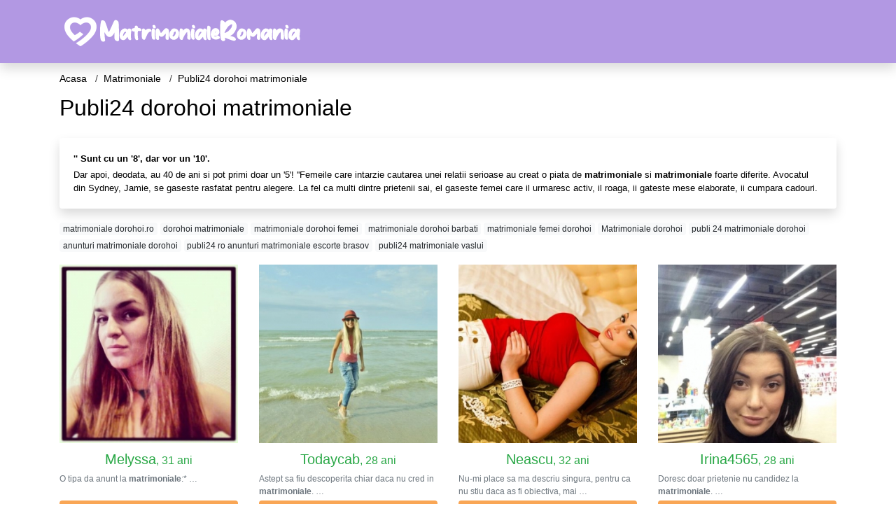

--- FILE ---
content_type: text/html; charset=UTF-8
request_url: https://matrimoniale.matrimonialeromania.com/publi24-dorohoi-matrimoniale
body_size: 13014
content:
<!doctype html>
<html lang="ro">
<head>
<meta charset="utf-8">
<meta name="viewport" content="width=device-width, initial-scale=1, shrink-to-fit=no">

<title>Publi24 dorohoi matrimoniale - MatrimonialeRomania</title>

<meta name="description" content="Cauti Publi24 dorohoi matrimoniale? ✓ Matrimoniale Romania ✓ Aici este locul potrivit unde gasesti Publi24 dorohoi matrimoniale">

<link rel="dns-prefetch" href="//www.mediacx.com">
<link rel="dns-prefetch" href="//fonts.googleapis.com">
<link rel="dns-prefetch" href="//cdnjs.cloudflare.com">
<link rel="dns-prefetch" href="//cdn.jsdelivr.net">

<!--<link href="//fonts.googleapis.com/css2?family=Roboto:wght@300;400;600;700;800&display=swap" rel="stylesheet">-->

<link href="//cdnjs.cloudflare.com/ajax/libs/font-awesome/5.13.0/css/all.min.css" rel="stylesheet">

<style>
:root {
    --header-bg-color-from: #B298E3;
    --header-bg-color-to: #B298E3;
    --header-text-color: ;
    --site-bg-color: #fff;
    --site-text-color: #000;
    --site-link-color: #000;
    --site-link-hover-color: #000;
    --site-theme-color: #F9A655;
    --site-home-slider-bg-color: ;
    --home-newprofiles-bg-color: #ffffff;
    --site-home-icons-color: ;
    --profiles-btn-bg-color: #F9A655;
    --profiles-btn-text-color: #ffffff;
}
.hi1 { background-image: url(/upload/matrimonialeromania.com/design/home/casatorie-romania.jpg) !important;}
.hi2 { background-image: url(/upload/matrimonialeromania.com/design/home/femei-singure.jpg) !important;}
.hi3 { background-image: url(/upload/matrimonialeromania.com/design/home/matrimoniale-romania.jpg) !important;}

</style>

<link href="/assets/css/prod/bootstrap.min.css?v=202204111456" rel="stylesheet">
<link href="/assets/css/prod/styles.css?v=202204111456" rel="stylesheet">

<link rel="canonical" href="https://matrimoniale.matrimonialeromania.com/publi24-dorohoi-matrimoniale">
<link rel="shortcut icon" href="https://matrimonialeromania.com/upload/matrimonialeromania.com/design/favicon.png">



<script src="/sixupush.sw.js?version=2.0.1"></script>


</head>
<body>


<div class="">

<header class="mainHeader small">
    
    <div class="position-relative">
        <div class="navbg bg-warning"></div>
        <nav class="navbar navbar-expand-lg navbar-dark shadow py-0">
            <div class="container">
                <a class="navbar-brand fs20 fs26-md" href="https://matrimonialeromania.com/">
                                        <img src="https://matrimonialeromania.com/upload/matrimonialeromania.com/design/logo.png" alt="" class="img-fluid">
                                    </a>
                <button class="navbar-toggler" type="button" data-toggle="collapse" data-target="#navbarMain" aria-controls="navbarMain" aria-expanded="false" aria-label="Meniu"><span class="navbar-toggler-icon"></span></button>
                <div class="collapse navbar-collapse" id="navbarMain">
                    <ul class="navbar-nav ml-auto align-items-center">
                                                                    </ul>
                </div>
            </div>
        </nav>
    </div>

    
    
</header>

<div class="container">


<ul class="breadcrumbs" itemscope="" itemtype="https://schema.org/BreadcrumbList">
    <li itemprop="itemListElement" itemscope="" itemtype="http://schema.org/ListItem">
        <a itemprop="item" href="https://matrimonialeromania.com/"><span itemprop="name">Acasa</span></a>
        <meta itemprop="position" content="1">
    </li>
            <li itemprop="itemListElement" itemscope="" itemtype="http://schema.org/ListItem">
            <a itemprop="item" href="https://matrimoniale.matrimonialeromania.com"> <span itemprop="name">Matrimoniale</span></a>
            <meta itemprop="position" content="2">
        </li>
        <li class="current">Publi24 dorohoi matrimoniale</li>
    </ul>

<div class="d-flex py-4">
    <h1 class="fs24 fs32-md m-0">Publi24 dorohoi matrimoniale</h1>
</div>




<div class="card border-0 shadow mb-3">
    <div class="card-body fs13">
        <p class="mb-1"><strong>'' Sunt cu un '8', dar vor un '10'.</strong></p>
        <p class="mb-0">Dar apoi, deodata, au 40 de ani si pot primi doar un '5'! ''Femeile care intarzie cautarea unei relatii serioase au creat o piata de <strong>matrimoniale</strong> si <strong>matrimoniale</strong> foarte diferite. Avocatul din Sydney, Jamie, se gaseste rasfatat pentru alegere. La fel ca multi dintre prietenii sai, el gaseste femei care il urmaresc activ, il roaga, ii gateste mese elaborate, ii cumpara cadouri.</p>
    </div>
</div>

<div class="mb-3">
        <a href="https://matrimoniale.matrimonialeromania.com/matrimoniale-dorohoiro" class="badge badge-light font-weight-normal">matrimoniale dorohoi.ro</a>
        <a href="https://matrimoniale.matrimonialeromania.com/dorohoi-matrimoniale" class="badge badge-light font-weight-normal">dorohoi matrimoniale</a>
        <a href="https://matrimoniale.matrimonialeromania.com/matrimoniale-dorohoi-femei" class="badge badge-light font-weight-normal">matrimoniale dorohoi femei</a>
        <a href="https://matrimoniale.matrimonialeromania.com/matrimoniale-dorohoi-barbati" class="badge badge-light font-weight-normal">matrimoniale dorohoi barbati</a>
        <a href="https://matrimoniale.matrimonialeromania.com/matrimoniale-femei-dorohoi" class="badge badge-light font-weight-normal">matrimoniale femei dorohoi</a>
        <a href="https://matrimonialeromania.com/matri/matrimoniale-dorohoi" class="badge badge-light font-weight-normal">Matrimoniale dorohoi</a>
        <a href="https://matrimoniale.matrimonialeromania.com/publi-24-matrimoniale-dorohoi" class="badge badge-light font-weight-normal">publi 24 matrimoniale dorohoi</a>
        <a href="https://matrimoniale.matrimonialeromania.com/anunturi-matrimoniale-dorohoi" class="badge badge-light font-weight-normal">anunturi matrimoniale dorohoi</a>
        <a href="https://matrimoniale.matrimonialeromania.com/publi24-ro-anunturi-matrimoniale-escorte-brasov" class="badge badge-light font-weight-normal">publi24 ro anunturi matrimoniale escorte brasov</a>
        <a href="https://matrimoniale.matrimonialeromania.com/publi24-matrimoniale-vaslui" class="badge badge-light font-weight-normal">publi24 matrimoniale vaslui</a>
        </div>

<div class="profilesList mb-4" data-base="https://matrimonialeromania.com">
    <div class="row">
                <div class="col-12 col-sm-6 col-md-4 col-lg-3 d-md-flex">
        <div class="profile3 d-flex flex-column minw100 mb-3 btnProfileSWS mcPointer" data-profile-id="8624" data-profile-name="Melyssa" data-profile-age="31" data-profile-city="Dorohoi, Botosani">
            <div class="image flex-shrink-0">
            <img data-original="https://www.mediacx.com/mezo/upload/thumbs/150-2533607_3624.jpg" alt="Melyssa" class="lazyload img-fluid w-100" style="height: 255px;">
        </div>
        <div class="text text-success btnon pt-2 mb-1">
            <div class="name fs18 fs20-md text-center mb-1">Melyssa<span class="age fs16">, 31 ani</span></div>
                                                            <div class="bio fs12 text-muted">O tipa da anunt la <strong>matrimoniale</strong>:* &hellip;</div>
                    </div>
                <div class="btn btn-block btn-profiles mt-auto">
                        Trimite mesaj        </div>
            </div>
</div><div class="col-12 col-sm-6 col-md-4 col-lg-3 d-md-flex">
        <div class="profile3 d-flex flex-column minw100 mb-3 btnProfileSWS mcPointer" data-profile-id="5422" data-profile-name="Todaycab" data-profile-age="28" data-profile-city="Dorohoi, Botosani">
            <div class="image flex-shrink-0">
            <img data-original="https://www.mediacx.com/mezo/upload/thumbs/150-8738273_422.jpg" alt="Todaycab" class="lazyload img-fluid w-100" style="height: 255px;">
        </div>
        <div class="text text-success btnon pt-2 mb-1">
            <div class="name fs18 fs20-md text-center mb-1">Todaycab<span class="age fs16">, 28 ani</span></div>
                                                            <div class="bio fs12 text-muted">Astept sa fiu descoperita chiar daca nu cred in <strong>matrimoniale</strong>.  &hellip;</div>
                    </div>
                <div class="btn btn-block btn-profiles mt-auto">
                        Trimite mesaj        </div>
            </div>
</div><div class="col-12 col-sm-6 col-md-4 col-lg-3 d-md-flex">
        <div class="profile3 d-flex flex-column minw100 mb-3 btnProfileSWS mcPointer" data-profile-id="5511" data-profile-name="Neascu" data-profile-age="32" data-profile-city="Dorohoi, Botosani">
            <div class="image flex-shrink-0">
            <img data-original="https://www.mediacx.com/mezo/upload/thumbs/150-5725632_511.jpg" alt="Neascu" class="lazyload img-fluid w-100" style="height: 255px;">
        </div>
        <div class="text text-success btnon pt-2 mb-1">
            <div class="name fs18 fs20-md text-center mb-1">Neascu<span class="age fs16">, 32 ani</span></div>
                                                            <div class="bio fs12 text-muted">Nu-mi place sa ma descriu singura, pentru ca nu stiu daca as fi obiectiva, mai  &hellip;</div>
                    </div>
                <div class="btn btn-block btn-profiles mt-auto">
                        Trimite mesaj        </div>
            </div>
</div><div class="col-12 col-sm-6 col-md-4 col-lg-3 d-md-flex">
        <div class="profile3 d-flex flex-column minw100 mb-3 btnProfileSWS mcPointer" data-profile-id="7149" data-profile-name="Irina4565" data-profile-age="28" data-profile-city="Dorohoi, Botosani">
            <div class="image flex-shrink-0">
            <img data-original="https://www.mediacx.com/mezo/upload/thumbs/150-3790522_2149.jpg" alt="Irina4565" class="lazyload img-fluid w-100" style="height: 255px;">
        </div>
        <div class="text text-success btnon pt-2 mb-1">
            <div class="name fs18 fs20-md text-center mb-1">Irina4565<span class="age fs16">, 28 ani</span></div>
                                                            <div class="bio fs12 text-muted">Doresc doar prietenie nu candidez la <strong>matrimoniale</strong>.  &hellip;</div>
                    </div>
                <div class="btn btn-block btn-profiles mt-auto">
                        Trimite mesaj        </div>
            </div>
</div><div class="col-12 col-sm-6 col-md-4 col-lg-3 d-md-flex">
        <div class="profile3 d-flex flex-column minw100 mb-3 btnProfileSWS mcPointer" data-profile-id="9612" data-profile-name="Trandafir_74" data-profile-age="31" data-profile-city="Dorohoi, Botosani">
            <div class="image flex-shrink-0">
            <img data-original="https://www.mediacx.com/mezo/upload/thumbs/150-4889785_4612.jpg" alt="Trandafir_74" class="lazyload img-fluid w-100" style="height: 255px;">
        </div>
        <div class="text text-success btnon pt-2 mb-1">
            <div class="name fs18 fs20-md text-center mb-1">Trandafir_74<span class="age fs16">, 31 ani</span></div>
                                                            <div class="bio fs12 text-muted">Doresc doar prietenie nu candidez la <strong>matrimoniale</strong>.  &hellip;</div>
                    </div>
                <div class="btn btn-block btn-profiles mt-auto">
                        Trimite mesaj        </div>
            </div>
</div><div class="col-12 col-sm-6 col-md-4 col-lg-3 d-md-flex">
        <div class="profile3 d-flex flex-column minw100 mb-3 btnProfileSWS mcPointer" data-profile-id="2519" data-profile-name="Bombonica23" data-profile-age="31" data-profile-city="Dorohoi, Botosani">
            <div class="image flex-shrink-0">
            <img data-original="https://www.mediacx.com/123matrimoniale/upload/thumbs/150-9008782_2519.jpg" alt="Bombonica23" class="lazyload img-fluid w-100" style="height: 255px;">
        </div>
        <div class="text text-success btnon pt-2 mb-1">
            <div class="name fs18 fs20-md text-center mb-1">Bombonica23<span class="age fs16">, 31 ani</span></div>
                                                            <div class="bio fs12 text-muted">O tipa da anunt la <strong>matrimoniale</strong>:* &hellip;</div>
                    </div>
                <div class="btn btn-block btn-profiles mt-auto">
                        Trimite mesaj        </div>
            </div>
</div><div class="col-12 col-sm-6 col-md-4 col-lg-3 d-md-flex">
        <div class="profile3 d-flex flex-column minw100 mb-3 btnProfileSWS mcPointer" data-profile-id="5496" data-profile-name="Anitabucur" data-profile-age="31" data-profile-city="Dorohoi, Botosani">
            <div class="image flex-shrink-0">
            <img data-original="https://www.mediacx.com/mezo/upload/thumbs/150-2085937_496.jpg" alt="Anitabucur" class="lazyload img-fluid w-100" style="height: 255px;">
        </div>
        <div class="text btnon pt-2 mb-1">
            <div class="name fs18 fs20-md text-center mb-1">Anitabucur<span class="age fs16">, 31 ani</span></div>
                                                            <div class="bio fs12 text-muted">Plina de viata sincera.  &hellip;</div>
                    </div>
                <div class="btn btn-block btn-profiles mt-auto">
                        Trimite mesaj        </div>
            </div>
</div><div class="col-12 col-sm-6 col-md-4 col-lg-3 d-md-flex">
        <div class="profile3 d-flex flex-column minw100 mb-3 btnProfileSWS mcPointer" data-profile-id="7491" data-profile-name="Lia_cluj" data-profile-age="30" data-profile-city="Dorohoi, Botosani">
            <div class="image flex-shrink-0">
            <img data-original="https://www.mediacx.com/mezo/upload/thumbs/150-2940975_2491.jpg" alt="Lia_cluj" class="lazyload img-fluid w-100" style="height: 255px;">
        </div>
        <div class="text btnon pt-2 mb-1">
            <div class="name fs18 fs20-md text-center mb-1">Lia_cluj<span class="age fs16">, 30 ani</span></div>
                                                            <div class="bio fs12 text-muted">Imi place sa butonez calculatoru &hellip;</div>
                    </div>
                <div class="btn btn-block btn-profiles mt-auto">
                        Trimite mesaj        </div>
            </div>
</div>    </div>
</div>

<div class="card border-0 shadow mb-3">
    <div class="card-body fs13">
        <p class="mb-1"><strong>Acest lucru poate fi foarte frustrant pentru unii, mai ales daca ati gasit deja o data potentiala.</strong></p>
        <p class="mb-0">De ce opteaza pentru site-uri de intalniri gratuiteUnii oameni s-ar putea intreba de ce ar trebui sa aleaga site-uri de <strong>matrimoniale</strong> gratuite in comparatie cu cele platite. Motivul simplu este ca nu mai trebuie sa cheltuiti bani doar pentru a gasi o intalnire. Aceste site-uri de <strong>matrimoniale</strong> gratuite te vor ajuta sa-ti gasesti partenerul de suflet, fara a fi nevoie sa obtii detaliile cartii de credit.</p>
    </div>
</div>


<div class="profilesList mb-4" data-base="https://matrimonialeromania.com">
    <div class="row">
                <div class="col-12 col-sm-6 col-md-4 col-lg-3 d-md-flex">
        <div class="profile3 d-flex flex-column minw100 mb-3 btnProfileSWS mcPointer" data-profile-id="3470" data-profile-name="Miriro" data-profile-age="28" data-profile-city="Dorohoi, Botosani">
            <div class="image flex-shrink-0">
            <img data-original="https://www.mediacx.com/123matrimoniale/upload/thumbs/150-3180016_3470.jpg" alt="Miriro" class="lazyload img-fluid w-100" style="height: 255px;">
        </div>
        <div class="text btnon pt-2 mb-1">
            <div class="name fs18 fs20-md text-center mb-1">Miriro<span class="age fs16">, 28 ani</span></div>
                                                            <div class="bio fs12 text-muted">Orice minune nu tine mai mult de 3 zile.  &hellip;</div>
                    </div>
                <div class="btn btn-block btn-profiles mt-auto">
                        Trimite mesaj        </div>
            </div>
</div><div class="col-12 col-sm-6 col-md-4 col-lg-3 d-md-flex">
        <div class="profile3 d-flex flex-column minw100 mb-3 btnProfileSWS mcPointer" data-profile-id="3339" data-profile-name="Liliana2012" data-profile-age="31" data-profile-city="Dorohoi, Botosani">
            <div class="image flex-shrink-0">
            <img data-original="https://www.mediacx.com/123matrimoniale/upload/thumbs/150-6979447_3339.jpg" alt="Liliana2012" class="lazyload img-fluid w-100" style="height: 255px;">
        </div>
        <div class="text btnon pt-2 mb-1">
            <div class="name fs18 fs20-md text-center mb-1">Liliana2012<span class="age fs16">, 31 ani</span></div>
                                                            <div class="bio fs12 text-muted">I m Sexy And I Know It.  &hellip;</div>
                    </div>
                <div class="btn btn-block btn-profiles mt-auto">
                        Trimite mesaj        </div>
            </div>
</div><div class="col-12 col-sm-6 col-md-4 col-lg-3 d-md-flex">
        <div class="profile3 d-flex flex-column minw100 mb-3 btnProfileSWS mcPointer" data-profile-id="8035" data-profile-name="Lizzybest" data-profile-age="27" data-profile-city="Dorohoi, Botosani">
            <div class="image flex-shrink-0">
            <img data-original="https://www.mediacx.com/mezo/upload/thumbs/150-8886500_3035.jpg" alt="Lizzybest" class="lazyload img-fluid w-100" style="height: 255px;">
        </div>
        <div class="text btnon pt-2 mb-1">
            <div class="name fs18 fs20-md text-center mb-1">Lizzybest<span class="age fs16">, 27 ani</span></div>
                                                            <div class="bio fs12 text-muted">Sunt de gasca imi place sa ma distrez si cam atat.  &hellip;</div>
                    </div>
                <div class="btn btn-block btn-profiles mt-auto">
                        Trimite mesaj        </div>
            </div>
</div><div class="col-12 col-sm-6 col-md-4 col-lg-3 d-md-flex">
        <div class="profile3 d-flex flex-column minw100 mb-3 btnProfileSWS mcPointer" data-profile-id="5478" data-profile-name="Nicolate" data-profile-age="29" data-profile-city="Dorohoi, Botosani">
            <div class="image flex-shrink-0">
            <img data-original="https://www.mediacx.com/mezo/upload/thumbs/150-9962735_478.jpg" alt="Nicolate" class="lazyload img-fluid w-100" style="height: 255px;">
        </div>
        <div class="text btnon pt-2 mb-1">
            <div class="name fs18 fs20-md text-center mb-1">Nicolate<span class="age fs16">, 29 ani</span></div>
                                                            <div class="bio fs12 text-muted">Citesc mult, retrasa dar sociabila, calma si vesela, dar ma aprind usor, o  &hellip;</div>
                    </div>
                <div class="btn btn-block btn-profiles mt-auto">
                        Trimite mesaj        </div>
            </div>
</div><div class="col-12 col-sm-6 col-md-4 col-lg-3 d-md-flex">
        <div class="profile3 d-flex flex-column minw100 mb-3 btnProfileSWS mcPointer" data-profile-id="200" data-profile-name="Elenina" data-profile-age="28" data-profile-city="Dorohoi, Botosani">
            <div class="image flex-shrink-0">
            <img data-original="https://www.mediacx.com/123matrimoniale/upload/thumbs/150-1730937_200.jpg" alt="Elenina" class="lazyload img-fluid w-100" style="height: 255px;">
        </div>
        <div class="text btnon pt-2 mb-1">
            <div class="name fs18 fs20-md text-center mb-1">Elenina<span class="age fs16">, 28 ani</span></div>
                                                            <div class="bio fs12 text-muted">Am credinta ca indiferent de varsta, toti avem neoie de ceva care sa dea sens  &hellip;</div>
                    </div>
                <div class="btn btn-block btn-profiles mt-auto">
                        Trimite mesaj        </div>
            </div>
</div><div class="col-12 col-sm-6 col-md-4 col-lg-3 d-md-flex">
        <div class="profile3 d-flex flex-column minw100 mb-3 btnProfileSWS mcPointer" data-profile-id="1041" data-profile-name="Pioasa" data-profile-age="35" data-profile-city="Dorohoi, Botosani">
            <div class="image flex-shrink-0">
            <img data-original="https://www.mediacx.com/123matrimoniale/upload/thumbs/150-6413810_1041.jpg" alt="Pioasa" class="lazyload img-fluid w-100" style="height: 255px;">
        </div>
        <div class="text btnon pt-2 mb-1">
            <div class="name fs18 fs20-md text-center mb-1">Pioasa<span class="age fs16">, 35 ani</span></div>
                                                            <div class="bio fs12 text-muted">Egoista &hellip;</div>
                    </div>
                <div class="btn btn-block btn-profiles mt-auto">
                        Trimite mesaj        </div>
            </div>
</div><div class="col-12 col-sm-6 col-md-4 col-lg-3 d-md-flex">
        <div class="profile3 d-flex flex-column minw100 mb-3 btnProfileSWS mcPointer" data-profile-id="883" data-profile-name="Oana_00" data-profile-age="33" data-profile-city="Dorohoi, Botosani">
            <div class="image flex-shrink-0">
            <img data-original="https://www.mediacx.com/123matrimoniale/upload/thumbs/150-9586980_883.jpg" alt="Oana_00" class="lazyload img-fluid w-100" style="height: 255px;">
        </div>
        <div class="text btnon pt-2 mb-1">
            <div class="name fs18 fs20-md text-center mb-1">Oana_00<span class="age fs16">, 33 ani</span></div>
                                                            <div class="bio fs12 text-muted">Nu pot vedea mesajele care necesita un anumit abonament &hellip;</div>
                    </div>
                <div class="btn btn-block btn-profiles mt-auto">
                        Trimite mesaj        </div>
            </div>
</div><div class="col-12 col-sm-6 col-md-4 col-lg-3 d-md-flex">
        <div class="profile3 d-flex flex-column minw100 mb-3 btnProfileSWS mcPointer" data-profile-id="6310" data-profile-name="Piry" data-profile-age="26" data-profile-city="Dorohoi, Botosani">
            <div class="image flex-shrink-0">
            <img data-original="https://www.mediacx.com/mezo/upload/thumbs/150-9348016_1310.jpg" alt="Piry" class="lazyload img-fluid w-100" style="height: 255px;">
        </div>
        <div class="text btnon pt-2 mb-1">
            <div class="name fs18 fs20-md text-center mb-1">Piry<span class="age fs16">, 26 ani</span></div>
                                                            <div class="bio fs12 text-muted">Te caut pe tine cel care stii ce inseamna sa fii barbat din toate punctele de  &hellip;</div>
                    </div>
                <div class="btn btn-block btn-profiles mt-auto">
                        Trimite mesaj        </div>
            </div>
</div>    </div>
</div>

<div class="card border-0 shadow mb-3">
    <div class="card-body fs13">
        <p class="mb-1"><strong>In primul rand, care au constituit aproximativ 16 la suta din esantion, au fost persoanele "scazute" - cele care rareori, daca a fost vreodata, au datat de-a lungul timpului lor in scoala (care au raspuns "da" doar o data, in medie).</strong></p>
        <p class="mb-0">La sfarsitul mai placut al spectrului, persoanele care au raspuns "frecvent" (care au raspuns "da" aproape de fiecare data cand au fost intrebati) au format cel mai mare grup, la 38 la suta. De asemenea, au aparut doua "traiectorii de intalnire" intermediare: aproape un sfert de studenti s-au incadrat in categoria "in crestere" a daterilor - cei care au inceput scoala medie cu activitate romantica zero, dar apoi au luat ritmul cu fiecare an urmator - in timp ce un grup putin mai mic de </p>
    </div>
</div>


<div class="profilesList mb-4" data-base="https://matrimonialeromania.com">
    <div class="row">
                <div class="col-12 col-sm-6 col-md-4 col-lg-3 d-md-flex">
        <div class="profile3 d-flex flex-column minw100 mb-3 btnProfileSWS mcPointer" data-profile-id="605" data-profile-name="Amelia30" data-profile-age="30" data-profile-city="Dorohoi, Botosani">
            <div class="image flex-shrink-0">
            <img data-original="https://www.mediacx.com/123matrimoniale/upload/thumbs/150-4179738_605.jpg" alt="Amelia30" class="lazyload img-fluid w-100" style="height: 255px;">
        </div>
        <div class="text btnon pt-2 mb-1">
            <div class="name fs18 fs20-md text-center mb-1">Amelia30<span class="age fs16">, 30 ani</span></div>
                                                            <div class="bio fs12 text-muted">Nu sunt perfecta si nu caut barbat perfect. Daca esti frumos "foc", nu te vreau. &hellip;</div>
                    </div>
                <div class="btn btn-block btn-profiles mt-auto">
                        Trimite mesaj        </div>
            </div>
</div><div class="col-12 col-sm-6 col-md-4 col-lg-3 d-md-flex">
        <div class="profile3 d-flex flex-column minw100 mb-3 btnProfileSWS mcPointer" data-profile-id="7130" data-profile-name="Cernat_paula" data-profile-age="28" data-profile-city="Dorohoi, Botosani">
            <div class="image flex-shrink-0">
            <img data-original="https://www.mediacx.com/mezo/upload/thumbs/150-3027215_2130.jpg" alt="Cernat_paula" class="lazyload img-fluid w-100" style="height: 255px;">
        </div>
        <div class="text btnon pt-2 mb-1">
            <div class="name fs18 fs20-md text-center mb-1">Cernat_paula<span class="age fs16">, 28 ani</span></div>
                                                            <div class="bio fs12 text-muted">O fire vesela, sincera &hellip;</div>
                    </div>
                <div class="btn btn-block btn-profiles mt-auto">
                        Trimite mesaj        </div>
            </div>
</div><div class="col-12 col-sm-6 col-md-4 col-lg-3 d-md-flex">
        <div class="profile3 d-flex flex-column minw100 mb-3 btnProfileSWS mcPointer" data-profile-id="7296" data-profile-name="Rpn_adina" data-profile-age="26" data-profile-city="Dorohoi, Botosani">
            <div class="image flex-shrink-0">
            <img data-original="https://www.mediacx.com/mezo/upload/thumbs/150-3670774_2296.jpg" alt="Rpn_adina" class="lazyload img-fluid w-100" style="height: 255px;">
        </div>
        <div class="text btnon pt-2 mb-1">
            <div class="name fs18 fs20-md text-center mb-1">Rpn_adina<span class="age fs16">, 26 ani</span></div>
                                                            <div class="bio fs12 text-muted">Buna!Ma numesc Evelina, sunt o persoana sociabila, despre care vei afla mai  &hellip;</div>
                    </div>
                <div class="btn btn-block btn-profiles mt-auto">
                        Trimite mesaj        </div>
            </div>
</div><div class="col-12 col-sm-6 col-md-4 col-lg-3 d-md-flex">
        <div class="profile3 d-flex flex-column minw100 mb-3 btnProfileSWS mcPointer" data-profile-id="5584" data-profile-name="Linistita53" data-profile-age="31" data-profile-city="Dorohoi, Botosani">
            <div class="image flex-shrink-0">
            <img data-original="https://www.mediacx.com/mezo/upload/thumbs/150-3026792_584.jpg" alt="Linistita53" class="lazyload img-fluid w-100" style="height: 255px;">
        </div>
        <div class="text btnon pt-2 mb-1">
            <div class="name fs18 fs20-md text-center mb-1">Linistita53<span class="age fs16">, 31 ani</span></div>
                                                            <div class="bio fs12 text-muted">FARAAAAA BARBATII!. nu ma interesatzi!.  &hellip;</div>
                    </div>
                <div class="btn btn-block btn-profiles mt-auto">
                        Trimite mesaj        </div>
            </div>
</div><div class="col-12 col-sm-6 col-md-4 col-lg-3 d-md-flex">
        <div class="profile3 d-flex flex-column minw100 mb-3 btnProfileSWS mcPointer" data-profile-id="8043" data-profile-name="Printemps" data-profile-age="26" data-profile-city="Dorohoi, Botosani">
            <div class="image flex-shrink-0">
            <img data-original="https://www.mediacx.com/mezo/upload/thumbs/150-4517478_3043.jpg" alt="Printemps" class="lazyload img-fluid w-100" style="height: 255px;">
        </div>
        <div class="text btnon pt-2 mb-1">
            <div class="name fs18 fs20-md text-center mb-1">Printemps<span class="age fs16">, 26 ani</span></div>
                                                            <div class="bio fs12 text-muted">Incapatanata la maxim.  &hellip;</div>
                    </div>
                <div class="btn btn-block btn-profiles mt-auto">
                        Trimite mesaj        </div>
            </div>
</div><div class="col-12 col-sm-6 col-md-4 col-lg-3 d-md-flex">
        <div class="profile3 d-flex flex-column minw100 mb-3 btnProfileSWS mcPointer" data-profile-id="2544" data-profile-name="Aristocat" data-profile-age="33" data-profile-city="Dorohoi, Botosani">
            <div class="image flex-shrink-0">
            <img data-original="https://www.mediacx.com/123matrimoniale/upload/thumbs/150-6048876_2544.jpg" alt="Aristocat" class="lazyload img-fluid w-100" style="height: 255px;">
        </div>
        <div class="text btnon pt-2 mb-1">
            <div class="name fs18 fs20-md text-center mb-1">Aristocat<span class="age fs16">, 33 ani</span></div>
                                                            <div class="bio fs12 text-muted">Merg nu doar pe sentimente dar si pe chimie, trebuie sa existe si chimie. NU mi  &hellip;</div>
                    </div>
                <div class="btn btn-block btn-profiles mt-auto">
                        Trimite mesaj        </div>
            </div>
</div><div class="col-12 col-sm-6 col-md-4 col-lg-3 d-md-flex">
        <div class="profile3 d-flex flex-column minw100 mb-3 btnProfileSWS mcPointer" data-profile-id="8214" data-profile-name="Nora397" data-profile-age="28" data-profile-city="Dorohoi, Botosani">
            <div class="image flex-shrink-0">
            <img data-original="https://www.mediacx.com/mezo/upload/thumbs/150-8092052_3214.jpg" alt="Nora397" class="lazyload img-fluid w-100" style="height: 255px;">
        </div>
        <div class="text btnon pt-2 mb-1">
            <div class="name fs18 fs20-md text-center mb-1">Nora397<span class="age fs16">, 28 ani</span></div>
                                                            <div class="bio fs12 text-muted">Cand te ratacesti, tot ce trebuie sa faci este sa ramai pe loc, ca sa poti fi  &hellip;</div>
                    </div>
                <div class="btn btn-block btn-profiles mt-auto">
                        Trimite mesaj        </div>
            </div>
</div><div class="col-12 col-sm-6 col-md-4 col-lg-3 d-md-flex">
        <div class="profile3 d-flex flex-column minw100 mb-3 btnProfileSWS mcPointer" data-profile-id="9007" data-profile-name="Iulia7" data-profile-age="29" data-profile-city="Dorohoi, Botosani">
            <div class="image flex-shrink-0">
            <img data-original="https://www.mediacx.com/mezo/upload/thumbs/150-8467341_4007.jpg" alt="Iulia7" class="lazyload img-fluid w-100" style="height: 255px;">
        </div>
        <div class="text btnon pt-2 mb-1">
            <div class="name fs18 fs20-md text-center mb-1">Iulia7<span class="age fs16">, 29 ani</span></div>
                                                            <div class="bio fs12 text-muted">Las pe altii sa traga concluzii despre mine si nu numai.  &hellip;</div>
                    </div>
                <div class="btn btn-block btn-profiles mt-auto">
                        Trimite mesaj        </div>
            </div>
</div>    </div>
</div>

<div class="card border-0 shadow mb-3">
    <div class="card-body fs13">
        <p class="mb-1"><strong>Acesta este un aspect foarte important, deoarece chiar si atunci cand vine vorba de modalitati obisnuite de a intalni, este foarte putin probabil sa va intalniti partenerul de suflet pentru o relatie de lunga durata la prima intalnire.</strong></p>
        <p class="mb-0">In consecinta, trebuie sa aveti intotdeauna un plan B pentru cazurile in care planul dvs. A se incheie cu o data groaznica. Starter excelent de intalnire online Pentru a avea succes in cazul mireselor <strong>matrimoniale</strong> sau a oricarui alt site de <strong>matrimoniale</strong>, va trebui sa aveti in minte o serie de initiatori de conversatie inteligenta.</p>
    </div>
</div>


<div class="profilesList mb-4" data-base="https://matrimonialeromania.com">
    <div class="row">
                <div class="col-12 col-sm-6 col-md-4 col-lg-3 d-md-flex">
        <div class="profile3 d-flex flex-column minw100 mb-3 btnProfileSWS mcPointer" data-profile-id="6009" data-profile-name="Gyanyna11" data-profile-age="27" data-profile-city="Dorohoi, Botosani">
            <div class="image flex-shrink-0">
            <img data-original="https://www.mediacx.com/mezo/upload/thumbs/150-5663474_1009.jpg" alt="Gyanyna11" class="lazyload img-fluid w-100" style="height: 255px;">
        </div>
        <div class="text btnon pt-2 mb-1">
            <div class="name fs18 fs20-md text-center mb-1">Gyanyna11<span class="age fs16">, 27 ani</span></div>
                                                            <div class="bio fs12 text-muted">Daca ar fi sa fiu un fruct, as fi o visina. daca ar fi sa fiu o planta, as fi un &hellip;</div>
                    </div>
                <div class="btn btn-block btn-profiles mt-auto">
                        Trimite mesaj        </div>
            </div>
</div><div class="col-12 col-sm-6 col-md-4 col-lg-3 d-md-flex">
        <div class="profile3 d-flex flex-column minw100 mb-3 btnProfileSWS mcPointer" data-profile-id="906" data-profile-name="Gya81" data-profile-age="28" data-profile-city="Dorohoi, Botosani">
            <div class="image flex-shrink-0">
            <img data-original="https://www.mediacx.com/123matrimoniale/upload/thumbs/150-9784649_906.jpg" alt="Gya81" class="lazyload img-fluid w-100" style="height: 255px;">
        </div>
        <div class="text btnon pt-2 mb-1">
            <div class="name fs18 fs20-md text-center mb-1">Gya81<span class="age fs16">, 28 ani</span></div>
                                                            <div class="bio fs12 text-muted">Sunt o fire vesela, optimista, zimbitoara. Eu chiar cred ca inca nu e tarziu  &hellip;</div>
                    </div>
                <div class="btn btn-block btn-profiles mt-auto">
                        Trimite mesaj        </div>
            </div>
</div><div class="col-12 col-sm-6 col-md-4 col-lg-3 d-md-flex">
        <div class="profile3 d-flex flex-column minw100 mb-3 btnProfileSWS mcPointer" data-profile-id="1433" data-profile-name="Serban31" data-profile-age="34" data-profile-city="Dorohoi, Botosani">
            <div class="image flex-shrink-0">
            <img data-original="https://www.mediacx.com/123matrimoniale/upload/thumbs/150-7295407_1433.jpg" alt="Serban31" class="lazyload img-fluid w-100" style="height: 255px;">
        </div>
        <div class="text btnon pt-2 mb-1">
            <div class="name fs18 fs20-md text-center mb-1">Serban31<span class="age fs16">, 34 ani</span></div>
                                                            <div class="bio fs12 text-muted">E greu sa gasesti o ultima imbratisare &hellip;</div>
                    </div>
                <div class="btn btn-block btn-profiles mt-auto">
                        Trimite mesaj        </div>
            </div>
</div><div class="col-12 col-sm-6 col-md-4 col-lg-3 d-md-flex">
        <div class="profile3 d-flex flex-column minw100 mb-3 btnProfileSWS mcPointer" data-profile-id="350" data-profile-name="Dyannamariana" data-profile-age="27" data-profile-city="Dorohoi, Botosani">
            <div class="image flex-shrink-0">
            <img data-original="https://www.mediacx.com/123matrimoniale/upload/thumbs/150-5162186_350.jpg" alt="Dyannamariana" class="lazyload img-fluid w-100" style="height: 255px;">
        </div>
        <div class="text btnon pt-2 mb-1">
            <div class="name fs18 fs20-md text-center mb-1">Dyannamariana<span class="age fs16">, 27 ani</span></div>
                                                            <div class="bio fs12 text-muted">Ma consider a fi o persoana deschisa, sincera si daca vrei sa afli mai multe  &hellip;</div>
                    </div>
                <div class="btn btn-block btn-profiles mt-auto">
                        Trimite mesaj        </div>
            </div>
</div><div class="col-12 col-sm-6 col-md-4 col-lg-3 d-md-flex">
        <div class="profile3 d-flex flex-column minw100 mb-3 btnProfileSWS mcPointer" data-profile-id="5936" data-profile-name="Ghinda" data-profile-age="31" data-profile-city="Dorohoi, Botosani">
            <div class="image flex-shrink-0">
            <img data-original="https://www.mediacx.com/mezo/upload/thumbs/150-2666446_936.jpg" alt="Ghinda" class="lazyload img-fluid w-100" style="height: 255px;">
        </div>
        <div class="text btnon pt-2 mb-1">
            <div class="name fs18 fs20-md text-center mb-1">Ghinda<span class="age fs16">, 31 ani</span></div>
                                                            <div class="bio fs12 text-muted">Nu-mi plac barbatii frivoli, .  &hellip;</div>
                    </div>
                <div class="btn btn-block btn-profiles mt-auto">
                        Trimite mesaj        </div>
            </div>
</div><div class="col-12 col-sm-6 col-md-4 col-lg-3 d-md-flex">
        <div class="profile3 d-flex flex-column minw100 mb-3 btnProfileSWS mcPointer" data-profile-id="6108" data-profile-name="Baba" data-profile-age="34" data-profile-city="Dorohoi, Botosani">
            <div class="image flex-shrink-0">
            <img data-original="https://www.mediacx.com/mezo/upload/thumbs/150-8102868_1108.jpg" alt="Baba" class="lazyload img-fluid w-100" style="height: 255px;">
        </div>
        <div class="text btnon pt-2 mb-1">
            <div class="name fs18 fs20-md text-center mb-1">Baba<span class="age fs16">, 34 ani</span></div>
                                                            <div class="bio fs12 text-muted">In cautarea sufletului pereche. Fire deschisa si sociabila, serioasa, mai multe  &hellip;</div>
                    </div>
                <div class="btn btn-block btn-profiles mt-auto">
                        Trimite mesaj        </div>
            </div>
</div><div class="col-12 col-sm-6 col-md-4 col-lg-3 d-md-flex">
        <div class="profile3 d-flex flex-column minw100 mb-3 btnProfileSWS mcPointer" data-profile-id="5773" data-profile-name="Andreeaeli" data-profile-age="31" data-profile-city="Dorohoi, Botosani">
            <div class="image flex-shrink-0">
            <img data-original="https://www.mediacx.com/mezo/upload/thumbs/150-1790213_773.jpg" alt="Andreeaeli" class="lazyload img-fluid w-100" style="height: 255px;">
        </div>
        <div class="text btnon pt-2 mb-1">
            <div class="name fs18 fs20-md text-center mb-1">Andreeaeli<span class="age fs16">, 31 ani</span></div>
                                                            <div class="bio fs12 text-muted">Cred cu tarie ca daca e sa fie, va fi, ca acel care trebuie sa inteleaga, va  &hellip;</div>
                    </div>
                <div class="btn btn-block btn-profiles mt-auto">
                        Trimite mesaj        </div>
            </div>
</div><div class="col-12 col-sm-6 col-md-4 col-lg-3 d-md-flex">
        <div class="profile3 d-flex flex-column minw100 mb-3 btnProfileSWS mcPointer" data-profile-id="7404" data-profile-name="Selaria56" data-profile-age="33" data-profile-city="Dorohoi, Botosani">
            <div class="image flex-shrink-0">
            <img data-original="https://www.mediacx.com/mezo/upload/thumbs/150-1567234_2404.jpg" alt="Selaria56" class="lazyload img-fluid w-100" style="height: 255px;">
        </div>
        <div class="text btnon pt-2 mb-1">
            <div class="name fs18 fs20-md text-center mb-1">Selaria56<span class="age fs16">, 33 ani</span></div>
                                                            <div class="bio fs12 text-muted">Sunt o tipa. ma rog dak vrei sa shtii cris_popa9 &hellip;</div>
                    </div>
                <div class="btn btn-block btn-profiles mt-auto">
                        Trimite mesaj        </div>
            </div>
</div>    </div>
</div>

<div class="card border-0 shadow mb-3">
    <div class="card-body fs13">
        <p class="mb-1"><strong>Sa fie selectate in functie de preferintele dvs.</strong></p>
        <p class="mb-0">Si nu doar de aspectul dvs. , OkCupid este cu siguranta aplicatia pe care sa o utilizati. Instalare: Android / iOS (gratuit cu achizitii in aplicatii) 2. Cafeaua Meets Bagel Coffee Meets Bagel este un serviciu de <strong>matrimoniale</strong> care a venit cu una dintre cele mai proaspete idei de <strong>matrimoniale</strong> din lumea intalnirilor online pe care le-am vazut de ceva vreme.</p>
    </div>
</div>


<div class="profilesList mb-4" data-base="https://matrimonialeromania.com">
    <div class="row">
                <div class="col-12 col-sm-6 col-md-4 col-lg-3 d-md-flex">
        <div class="profile3 d-flex flex-column minw100 mb-3 btnProfileSWS mcPointer" data-profile-id="818" data-profile-name="Simona3953" data-profile-age="32" data-profile-city="Dorohoi, Botosani">
            <div class="image flex-shrink-0">
            <img data-original="https://www.mediacx.com/123matrimoniale/upload/thumbs/150-9809553_818.jpg" alt="Simona3953" class="lazyload img-fluid w-100" style="height: 255px;">
        </div>
        <div class="text btnon pt-2 mb-1">
            <div class="name fs18 fs20-md text-center mb-1">Simona3953<span class="age fs16">, 32 ani</span></div>
                                                            <div class="bio fs12 text-muted">Discutand. descoperi &hellip;</div>
                    </div>
                <div class="btn btn-block btn-profiles mt-auto">
                        Trimite mesaj        </div>
            </div>
</div><div class="col-12 col-sm-6 col-md-4 col-lg-3 d-md-flex">
        <div class="profile3 d-flex flex-column minw100 mb-3 btnProfileSWS mcPointer" data-profile-id="3669" data-profile-name="Andra39" data-profile-age="31" data-profile-city="Dorohoi, Botosani">
            <div class="image flex-shrink-0">
            <img data-original="https://www.mediacx.com/123matrimoniale/upload/thumbs/150-4804397_3669.jpg" alt="Andra39" class="lazyload img-fluid w-100" style="height: 255px;">
        </div>
        <div class="text btnon pt-2 mb-1">
            <div class="name fs18 fs20-md text-center mb-1">Andra39<span class="age fs16">, 31 ani</span></div>
                                                            <div class="bio fs12 text-muted">Ambitioasa, poate uneori putin delasatoare &hellip;</div>
                    </div>
                <div class="btn btn-block btn-profiles mt-auto">
                        Trimite mesaj        </div>
            </div>
</div><div class="col-12 col-sm-6 col-md-4 col-lg-3 d-md-flex">
        <div class="profile3 d-flex flex-column minw100 mb-3 btnProfileSWS mcPointer" data-profile-id="8152" data-profile-name="Sorina_68" data-profile-age="28" data-profile-city="Dorohoi, Botosani">
            <div class="image flex-shrink-0">
            <img data-original="https://www.mediacx.com/mezo/upload/thumbs/150-4855316_3152.jpg" alt="Sorina_68" class="lazyload img-fluid w-100" style="height: 255px;">
        </div>
        <div class="text btnon pt-2 mb-1">
            <div class="name fs18 fs20-md text-center mb-1">Sorina_68<span class="age fs16">, 28 ani</span></div>
                                                            <div class="bio fs12 text-muted">CAND PIERZI PE CINEVA, NIMIC NUMAI ARE IMPORTANTA. TOTUL SE NARUIE SI DEVINE  &hellip;</div>
                    </div>
                <div class="btn btn-block btn-profiles mt-auto">
                        Trimite mesaj        </div>
            </div>
</div><div class="col-12 col-sm-6 col-md-4 col-lg-3 d-md-flex">
        <div class="profile3 d-flex flex-column minw100 mb-3 btnProfileSWS mcPointer" data-profile-id="2895" data-profile-name="Popmaria" data-profile-age="30" data-profile-city="Dorohoi, Botosani">
            <div class="image flex-shrink-0">
            <img data-original="https://www.mediacx.com/123matrimoniale/upload/thumbs/150-2417045_2895.jpg" alt="Popmaria" class="lazyload img-fluid w-100" style="height: 255px;">
        </div>
        <div class="text btnon pt-2 mb-1">
            <div class="name fs18 fs20-md text-center mb-1">Popmaria<span class="age fs16">, 30 ani</span></div>
                                                            <div class="bio fs12 text-muted">Bun venit ;) Love is not about how much you say i love you, but how much you can &hellip;</div>
                    </div>
                <div class="btn btn-block btn-profiles mt-auto">
                        Trimite mesaj        </div>
            </div>
</div><div class="col-12 col-sm-6 col-md-4 col-lg-3 d-md-flex">
        <div class="profile3 d-flex flex-column minw100 mb-3 btnProfileSWS mcPointer" data-profile-id="7023" data-profile-name="Adriana_paslaru" data-profile-age="30" data-profile-city="Dorohoi, Botosani">
            <div class="image flex-shrink-0">
            <img data-original="https://www.mediacx.com/mezo/upload/thumbs/150-2000250_2023.jpg" alt="Adriana_paslaru" class="lazyload img-fluid w-100" style="height: 255px;">
        </div>
        <div class="text btnon pt-2 mb-1">
            <div class="name fs18 fs20-md text-center mb-1">Adriana_paslaru<span class="age fs16">, 30 ani</span></div>
                                                            <div class="bio fs12 text-muted">Sunt o persoana sociabila, sincera, educata care ador bunul simt si urasc  &hellip;</div>
                    </div>
                <div class="btn btn-block btn-profiles mt-auto">
                        Trimite mesaj        </div>
            </div>
</div><div class="col-12 col-sm-6 col-md-4 col-lg-3 d-md-flex">
        <div class="profile3 d-flex flex-column minw100 mb-3 btnProfileSWS mcPointer" data-profile-id="3657" data-profile-name="Veronique" data-profile-age="26" data-profile-city="Dorohoi, Botosani">
            <div class="image flex-shrink-0">
            <img data-original="https://www.mediacx.com/123matrimoniale/upload/thumbs/150-2415599_3657.jpg" alt="Veronique" class="lazyload img-fluid w-100" style="height: 255px;">
        </div>
        <div class="text btnon pt-2 mb-1">
            <div class="name fs18 fs20-md text-center mb-1">Veronique<span class="age fs16">, 26 ani</span></div>
                                                            <div class="bio fs12 text-muted">Ce e frumos, ori e imoral, ori ingrasa, ori se temina repede!Bine a mai  &hellip;</div>
                    </div>
                <div class="btn btn-block btn-profiles mt-auto">
                        Trimite mesaj        </div>
            </div>
</div><div class="col-12 col-sm-6 col-md-4 col-lg-3 d-md-flex">
        <div class="profile3 d-flex flex-column minw100 mb-3 btnProfileSWS mcPointer" data-profile-id="1875" data-profile-name="Dianalorez" data-profile-age="28" data-profile-city="Dorohoi, Botosani">
            <div class="image flex-shrink-0">
            <img data-original="https://www.mediacx.com/123matrimoniale/upload/thumbs/150-9565700_1875.jpg" alt="Dianalorez" class="lazyload img-fluid w-100" style="height: 255px;">
        </div>
        <div class="text btnon pt-2 mb-1">
            <div class="name fs18 fs20-md text-center mb-1">Dianalorez<span class="age fs16">, 28 ani</span></div>
                                                            <div class="bio fs12 text-muted">Imi place sa traiesc.  &hellip;</div>
                    </div>
                <div class="btn btn-block btn-profiles mt-auto">
                        Trimite mesaj        </div>
            </div>
</div><div class="col-12 col-sm-6 col-md-4 col-lg-3 d-md-flex">
        <div class="profile3 d-flex flex-column minw100 mb-3 btnProfileSWS mcPointer" data-profile-id="7046" data-profile-name="Sinergi" data-profile-age="27" data-profile-city="Dorohoi, Botosani">
            <div class="image flex-shrink-0">
            <img data-original="https://www.mediacx.com/mezo/upload/thumbs/150-8067142_2046.jpg" alt="Sinergi" class="lazyload img-fluid w-100" style="height: 255px;">
        </div>
        <div class="text btnon pt-2 mb-1">
            <div class="name fs18 fs20-md text-center mb-1">Sinergi<span class="age fs16">, 27 ani</span></div>
                                                            <div class="bio fs12 text-muted">Veti afla mai multe daca vorbim &hellip;</div>
                    </div>
                <div class="btn btn-block btn-profiles mt-auto">
                        Trimite mesaj        </div>
            </div>
</div>    </div>
</div>

<div class="card border-0 shadow mb-3">
    <div class="card-body fs13">
        <p class="mb-1"><strong>Intr-un fel, ei continua sa concureze in aceasta noua lume hiperindustrializata a pietei de masa.</strong></p>
        <p class="mb-0">Asta doar daca serviciul de <strong>matrimoniale</strong> care va fi lansat in curand pe Facebook se va dovedi a fi Amazon care le distruge pe toate.</p>
    </div>
</div>


<div class="profilesList mb-4" data-base="https://matrimonialeromania.com">
    <div class="row">
                <div class="col-12 col-sm-6 col-md-4 col-lg-3 d-md-flex">
        <div class="profile3 d-flex flex-column minw100 mb-3 btnProfileSWS mcPointer" data-profile-id="826" data-profile-name="Mery12" data-profile-age="26" data-profile-city="Dorohoi, Botosani">
            <div class="image flex-shrink-0">
            <img data-original="https://www.mediacx.com/123matrimoniale/upload/thumbs/150-6922987_826.jpg" alt="Mery12" class="lazyload img-fluid w-100" style="height: 255px;">
        </div>
        <div class="text btnon pt-2 mb-1">
            <div class="name fs18 fs20-md text-center mb-1">Mery12<span class="age fs16">, 26 ani</span></div>
                                                            <div class="bio fs12 text-muted">Sensibila, delicata, feminina, deo mare frumusete a universului interior doresc  &hellip;</div>
                    </div>
                <div class="btn btn-block btn-profiles mt-auto">
                        Trimite mesaj        </div>
            </div>
</div><div class="col-12 col-sm-6 col-md-4 col-lg-3 d-md-flex">
        <div class="profile3 d-flex flex-column minw100 mb-3 btnProfileSWS mcPointer" data-profile-id="3985" data-profile-name="Angyyo" data-profile-age="27" data-profile-city="Dorohoi, Botosani">
            <div class="image flex-shrink-0">
            <img data-original="https://www.mediacx.com/123matrimoniale/upload/thumbs/150-6918603_3985.jpg" alt="Angyyo" class="lazyload img-fluid w-100" style="height: 255px;">
        </div>
        <div class="text btnon pt-2 mb-1">
            <div class="name fs18 fs20-md text-center mb-1">Angyyo<span class="age fs16">, 27 ani</span></div>
                                                            <div class="bio fs12 text-muted">Sincera, romantica &hellip;</div>
                    </div>
                <div class="btn btn-block btn-profiles mt-auto">
                        Trimite mesaj        </div>
            </div>
</div><div class="col-12 col-sm-6 col-md-4 col-lg-3 d-md-flex">
        <div class="profile3 d-flex flex-column minw100 mb-3 btnProfileSWS mcPointer" data-profile-id="8254" data-profile-name="Mateimariana" data-profile-age="29" data-profile-city="Dorohoi, Botosani">
            <div class="image flex-shrink-0">
            <img data-original="https://www.mediacx.com/mezo/upload/thumbs/150-3501840_3254.jpg" alt="Mateimariana" class="lazyload img-fluid w-100" style="height: 255px;">
        </div>
        <div class="text btnon pt-2 mb-1">
            <div class="name fs18 fs20-md text-center mb-1">Mateimariana<span class="age fs16">, 29 ani</span></div>
                                                            <div class="bio fs12 text-muted">Am si calitati, am si defecte, dar cel ce imi va iubi calitatile, imi va iubi si &hellip;</div>
                    </div>
                <div class="btn btn-block btn-profiles mt-auto">
                        Trimite mesaj        </div>
            </div>
</div><div class="col-12 col-sm-6 col-md-4 col-lg-3 d-md-flex">
        <div class="profile3 d-flex flex-column minw100 mb-3 btnProfileSWS mcPointer" data-profile-id="9434" data-profile-name="Silvvia22222" data-profile-age="31" data-profile-city="Dorohoi, Botosani">
            <div class="image flex-shrink-0">
            <img data-original="https://www.mediacx.com/mezo/upload/thumbs/150-8191781_4434.jpg" alt="Silvvia22222" class="lazyload img-fluid w-100" style="height: 255px;">
        </div>
        <div class="text btnon pt-2 mb-1">
            <div class="name fs18 fs20-md text-center mb-1">Silvvia22222<span class="age fs16">, 31 ani</span></div>
                                                            <div class="bio fs12 text-muted">Ambitioasa si plina de viata.  &hellip;</div>
                    </div>
                <div class="btn btn-block btn-profiles mt-auto">
                        Trimite mesaj        </div>
            </div>
</div><div class="col-12 col-sm-6 col-md-4 col-lg-3 d-md-flex">
        <div class="profile3 d-flex flex-column minw100 mb-3 btnProfileSWS mcPointer" data-profile-id="682" data-profile-name="Kasi" data-profile-age="31" data-profile-city="Dorohoi, Botosani">
            <div class="image flex-shrink-0">
            <img data-original="https://www.mediacx.com/123matrimoniale/upload/thumbs/150-5415653_682.jpg" alt="Kasi" class="lazyload img-fluid w-100" style="height: 255px;">
        </div>
        <div class="text btnon pt-2 mb-1">
            <div class="name fs18 fs20-md text-center mb-1">Kasi<span class="age fs16">, 31 ani</span></div>
                                                            <div class="bio fs12 text-muted">Me myself and i &hellip;</div>
                    </div>
                <div class="btn btn-block btn-profiles mt-auto">
                        Trimite mesaj        </div>
            </div>
</div><div class="col-12 col-sm-6 col-md-4 col-lg-3 d-md-flex">
        <div class="profile3 d-flex flex-column minw100 mb-3 btnProfileSWS mcPointer" data-profile-id="1796" data-profile-name="Serbmaria" data-profile-age="26" data-profile-city="Dorohoi, Botosani">
            <div class="image flex-shrink-0">
            <img data-original="https://www.mediacx.com/123matrimoniale/upload/thumbs/150-6689228_1796.jpg" alt="Serbmaria" class="lazyload img-fluid w-100" style="height: 255px;">
        </div>
        <div class="text btnon pt-2 mb-1">
            <div class="name fs18 fs20-md text-center mb-1">Serbmaria<span class="age fs16">, 26 ani</span></div>
                                                            <div class="bio fs12 text-muted">DIVORTZATA &hellip;</div>
                    </div>
                <div class="btn btn-block btn-profiles mt-auto">
                        Trimite mesaj        </div>
            </div>
</div><div class="col-12 col-sm-6 col-md-4 col-lg-3 d-md-flex">
        <div class="profile3 d-flex flex-column minw100 mb-3 btnProfileSWS mcPointer" data-profile-id="6939" data-profile-name="Gcris" data-profile-age="26" data-profile-city="Dorohoi, Botosani">
            <div class="image flex-shrink-0">
            <img data-original="https://www.mediacx.com/mezo/upload/thumbs/150-3760724_1939.jpg" alt="Gcris" class="lazyload img-fluid w-100" style="height: 255px;">
        </div>
        <div class="text btnon pt-2 mb-1">
            <div class="name fs18 fs20-md text-center mb-1">Gcris<span class="age fs16">, 26 ani</span></div>
                                                            <div class="bio fs12 text-muted">Sunt o femeie care degaja multa putere. Par dura, in realitate este vorba ca nu  &hellip;</div>
                    </div>
                <div class="btn btn-block btn-profiles mt-auto">
                        Trimite mesaj        </div>
            </div>
</div><div class="col-12 col-sm-6 col-md-4 col-lg-3 d-md-flex">
        <div class="profile3 d-flex flex-column minw100 mb-3 btnProfileSWS mcPointer" data-profile-id="417" data-profile-name="Alexadody" data-profile-age="35" data-profile-city="Dorohoi, Botosani">
            <div class="image flex-shrink-0">
            <img data-original="https://www.mediacx.com/123matrimoniale/upload/thumbs/150-7190949_417.jpg" alt="Alexadody" class="lazyload img-fluid w-100" style="height: 255px;">
        </div>
        <div class="text btnon pt-2 mb-1">
            <div class="name fs18 fs20-md text-center mb-1">Alexadody<span class="age fs16">, 35 ani</span></div>
                                                            <div class="bio fs12 text-muted">Pai. ce sa zc cred eu o fata de treaba &hellip;</div>
                    </div>
                <div class="btn btn-block btn-profiles mt-auto">
                        Trimite mesaj        </div>
            </div>
</div>    </div>
</div>

<div class="card border-0 shadow mb-3">
    <div class="card-body fs13">
        <p class="mb-1"><strong>"De aceea veti gasi multe aplicatii chinezesti in top 100, dar numele din acea lista se schimba.</strong></p>
        <p class="mb-0">"Pana la sfarsitul anului 2019, cand L'amour a devenit extrem de popular, multe aplicatii similare au iesit deja de pe piata si multe altele se ridicau in topuri. YouTuber care i-a avertizat pe telespectatori sa ramana departe de L'amour isi incheie videoclipul reamintind o aplicatie similara din trecutul recent: "Daca ai fi folosit aplicatia de <strong>matrimoniale</strong> Pepper, aceasta era la fel ca L'amour".</p>
    </div>
</div>


<div class="profilesList mb-4" data-base="https://matrimonialeromania.com">
    <div class="row">
                <div class="col-12 col-sm-6 col-md-4 col-lg-3 d-md-flex">
        <div class="profile3 d-flex flex-column minw100 mb-3 btnProfileSWS mcPointer" data-profile-id="8022" data-profile-name="Diannita" data-profile-age="32" data-profile-city="Dorohoi, Botosani">
            <div class="image flex-shrink-0">
            <img data-original="https://www.mediacx.com/mezo/upload/thumbs/150-7528644_3022.jpg" alt="Diannita" class="lazyload img-fluid w-100" style="height: 255px;">
        </div>
        <div class="text btnon pt-2 mb-1">
            <div class="name fs18 fs20-md text-center mb-1">Diannita<span class="age fs16">, 32 ani</span></div>
                                                            <div class="bio fs12 text-muted">Sunt o persoana draguta, amabila, intelegatoare.  &hellip;</div>
                    </div>
                <div class="btn btn-block btn-profiles mt-auto">
                        Trimite mesaj        </div>
            </div>
</div><div class="col-12 col-sm-6 col-md-4 col-lg-3 d-md-flex">
        <div class="profile3 d-flex flex-column minw100 mb-3 btnProfileSWS mcPointer" data-profile-id="7045" data-profile-name="Claumayame" data-profile-age="32" data-profile-city="Dorohoi, Botosani">
            <div class="image flex-shrink-0">
            <img data-original="https://www.mediacx.com/mezo/upload/thumbs/150-6889778_2045.jpg" alt="Claumayame" class="lazyload img-fluid w-100" style="height: 255px;">
        </div>
        <div class="text btnon pt-2 mb-1">
            <div class="name fs18 fs20-md text-center mb-1">Claumayame<span class="age fs16">, 32 ani</span></div>
                                                            <div class="bio fs12 text-muted">Am 1. 70. 58 kg. Bruneta. : &hellip;</div>
                    </div>
                <div class="btn btn-block btn-profiles mt-auto">
                        Trimite mesaj        </div>
            </div>
</div><div class="col-12 col-sm-6 col-md-4 col-lg-3 d-md-flex">
        <div class="profile3 d-flex flex-column minw100 mb-3 btnProfileSWS mcPointer" data-profile-id="3392" data-profile-name="Sunshine09" data-profile-age="33" data-profile-city="Dorohoi, Botosani">
            <div class="image flex-shrink-0">
            <img data-original="https://www.mediacx.com/123matrimoniale/upload/thumbs/150-6940201_3392.jpg" alt="Sunshine09" class="lazyload img-fluid w-100" style="height: 255px;">
        </div>
        <div class="text btnon pt-2 mb-1">
            <div class="name fs18 fs20-md text-center mb-1">Sunshine09<span class="age fs16">, 33 ani</span></div>
                                                            <div class="bio fs12 text-muted">EU SI. NIMIC MAI MULT. Mi-am dat seama ca oricat de mult ai ajuta oamenii,  &hellip;</div>
                    </div>
                <div class="btn btn-block btn-profiles mt-auto">
                        Trimite mesaj        </div>
            </div>
</div><div class="col-12 col-sm-6 col-md-4 col-lg-3 d-md-flex">
        <div class="profile3 d-flex flex-column minw100 mb-3 btnProfileSWS mcPointer" data-profile-id="7047" data-profile-name="Selenatabita" data-profile-age="31" data-profile-city="Dorohoi, Botosani">
            <div class="image flex-shrink-0">
            <img data-original="https://www.mediacx.com/mezo/upload/thumbs/150-1519097_2047.jpg" alt="Selenatabita" class="lazyload img-fluid w-100" style="height: 255px;">
        </div>
        <div class="text btnon pt-2 mb-1">
            <div class="name fs18 fs20-md text-center mb-1">Selenatabita<span class="age fs16">, 31 ani</span></div>
                                                            <div class="bio fs12 text-muted">Caut un baiat cu capul pe umeri. normal.  &hellip;</div>
                    </div>
                <div class="btn btn-block btn-profiles mt-auto">
                        Trimite mesaj        </div>
            </div>
</div><div class="col-12 col-sm-6 col-md-4 col-lg-3 d-md-flex">
        <div class="profile3 d-flex flex-column minw100 mb-3 btnProfileSWS mcPointer" data-profile-id="7122" data-profile-name="Mirei_lle" data-profile-age="26" data-profile-city="Dorohoi, Botosani">
            <div class="image flex-shrink-0">
            <img data-original="https://www.mediacx.com/mezo/upload/thumbs/150-3149814_2122.jpg" alt="Mirei_lle" class="lazyload img-fluid w-100" style="height: 255px;">
        </div>
        <div class="text btnon pt-2 mb-1">
            <div class="name fs18 fs20-md text-center mb-1">Mirei_lle<span class="age fs16">, 26 ani</span></div>
                                                            <div class="bio fs12 text-muted">Sensibila, eleganta, deschisa, etc.  &hellip;</div>
                    </div>
                <div class="btn btn-block btn-profiles mt-auto">
                        Trimite mesaj        </div>
            </div>
</div><div class="col-12 col-sm-6 col-md-4 col-lg-3 d-md-flex">
        <div class="profile3 d-flex flex-column minw100 mb-3 btnProfileSWS mcPointer" data-profile-id="5453" data-profile-name="Caliopia" data-profile-age="34" data-profile-city="Dorohoi, Botosani">
            <div class="image flex-shrink-0">
            <img data-original="https://www.mediacx.com/mezo/upload/thumbs/150-5230059_453.jpg" alt="Caliopia" class="lazyload img-fluid w-100" style="height: 255px;">
        </div>
        <div class="text btnon pt-2 mb-1">
            <div class="name fs18 fs20-md text-center mb-1">Caliopia<span class="age fs16">, 34 ani</span></div>
                                                            <div class="bio fs12 text-muted">Mereu sincera si cuminte! &hellip;</div>
                    </div>
                <div class="btn btn-block btn-profiles mt-auto">
                        Trimite mesaj        </div>
            </div>
</div><div class="col-12 col-sm-6 col-md-4 col-lg-3 d-md-flex">
        <div class="profile3 d-flex flex-column minw100 mb-3 btnProfileSWS mcPointer" data-profile-id="7191" data-profile-name="Xanissya" data-profile-age="28" data-profile-city="Dorohoi, Botosani">
            <div class="image flex-shrink-0">
            <img data-original="https://www.mediacx.com/mezo/upload/thumbs/150-7858403_2191.jpg" alt="Xanissya" class="lazyload img-fluid w-100" style="height: 255px;">
        </div>
        <div class="text btnon pt-2 mb-1">
            <div class="name fs18 fs20-md text-center mb-1">Xanissya<span class="age fs16">, 28 ani</span></div>
                                                            <div class="bio fs12 text-muted">Descopera daca ai curaj &hellip;</div>
                    </div>
                <div class="btn btn-block btn-profiles mt-auto">
                        Trimite mesaj        </div>
            </div>
</div><div class="col-12 col-sm-6 col-md-4 col-lg-3 d-md-flex">
        <div class="profile3 d-flex flex-column minw100 mb-3 btnProfileSWS mcPointer" data-profile-id="2298" data-profile-name="Szoszi" data-profile-age="33" data-profile-city="Dorohoi, Botosani">
            <div class="image flex-shrink-0">
            <img data-original="https://www.mediacx.com/123matrimoniale/upload/thumbs/150-9003887_2298.jpg" alt="Szoszi" class="lazyload img-fluid w-100" style="height: 255px;">
        </div>
        <div class="text btnon pt-2 mb-1">
            <div class="name fs18 fs20-md text-center mb-1">Szoszi<span class="age fs16">, 33 ani</span></div>
                                                            <div class="bio fs12 text-muted">Blonda, ochii albastrii, 1, 68inaltime, 52kg, sociabila, draguta, placuta.  &hellip;</div>
                    </div>
                <div class="btn btn-block btn-profiles mt-auto">
                        Trimite mesaj        </div>
            </div>
</div>    </div>
</div>

<div class="card border-0 shadow mb-3">
    <div class="card-body fs13">
        <p class="mb-1"><strong>Si daca nu sunteti sigur de convingerile fetei - nu faceti asta doar in caz.</strong></p>
        <p class="mb-0">Daca nu sunteti avertizati ca puteti ramane in pantofi, ar trebui sa ii lasati jos atunci cand sunteti invitati in casa cuiva. Si nu uitati sa aduceti un cadou, este un semn de bune maniere. 2. Fetele se asteapta sa faca fata unor lucruri cavaleresti Daca ati folosit cel mai de succes site de <strong>matrimoniale</strong> pentru fete ruse, Bridesbay com, atunci stiti cat de romantice sunt aceste fete.</p>
    </div>
</div>


<div class="profilesList mb-4" data-base="https://matrimonialeromania.com">
    <div class="row">
                <div class="col-12 col-sm-6 col-md-4 col-lg-3 d-md-flex">
        <div class="profile3 d-flex flex-column minw100 mb-3 btnProfileSWS mcPointer" data-profile-id="8926" data-profile-name="Giulia10" data-profile-age="30" data-profile-city="Dorohoi, Botosani">
            <div class="image flex-shrink-0">
            <img data-original="https://www.mediacx.com/mezo/upload/thumbs/150-9588025_3926.jpg" alt="Giulia10" class="lazyload img-fluid w-100" style="height: 255px;">
        </div>
        <div class="text btnon pt-2 mb-1">
            <div class="name fs18 fs20-md text-center mb-1">Giulia10<span class="age fs16">, 30 ani</span></div>
                                                            <div class="bio fs12 text-muted">Totul sau nimik! &hellip;</div>
                    </div>
                <div class="btn btn-block btn-profiles mt-auto">
                        Trimite mesaj        </div>
            </div>
</div><div class="col-12 col-sm-6 col-md-4 col-lg-3 d-md-flex">
        <div class="profile3 d-flex flex-column minw100 mb-3 btnProfileSWS mcPointer" data-profile-id="5458" data-profile-name="Emmy_762006" data-profile-age="27" data-profile-city="Dorohoi, Botosani">
            <div class="image flex-shrink-0">
            <img data-original="https://www.mediacx.com/mezo/upload/thumbs/150-2396927_458.jpg" alt="Emmy_762006" class="lazyload img-fluid w-100" style="height: 255px;">
        </div>
        <div class="text btnon pt-2 mb-1">
            <div class="name fs18 fs20-md text-center mb-1">Emmy_762006<span class="age fs16">, 27 ani</span></div>
                                                            <div class="bio fs12 text-muted">Funny, vioaie &hellip;</div>
                    </div>
                <div class="btn btn-block btn-profiles mt-auto">
                        Trimite mesaj        </div>
            </div>
</div><div class="col-12 col-sm-6 col-md-4 col-lg-3 d-md-flex">
        <div class="profile3 d-flex flex-column minw100 mb-3 btnProfileSWS mcPointer" data-profile-id="3721" data-profile-name="Alca_26" data-profile-age="34" data-profile-city="Dorohoi, Botosani">
            <div class="image flex-shrink-0">
            <img data-original="https://www.mediacx.com/123matrimoniale/upload/thumbs/150-6486002_3721.jpg" alt="Alca_26" class="lazyload img-fluid w-100" style="height: 255px;">
        </div>
        <div class="text btnon pt-2 mb-1">
            <div class="name fs18 fs20-md text-center mb-1">Alca_26<span class="age fs16">, 34 ani</span></div>
                                                            <div class="bio fs12 text-muted">Isteata, simpatica &hellip;</div>
                    </div>
                <div class="btn btn-block btn-profiles mt-auto">
                        Trimite mesaj        </div>
            </div>
</div><div class="col-12 col-sm-6 col-md-4 col-lg-3 d-md-flex">
        <div class="profile3 d-flex flex-column minw100 mb-3 btnProfileSWS mcPointer" data-profile-id="5397" data-profile-name="Rua" data-profile-age="27" data-profile-city="Dorohoi, Botosani">
            <div class="image flex-shrink-0">
            <img data-original="https://www.mediacx.com/mezo/upload/thumbs/150-9624519_397.jpg" alt="Rua" class="lazyload img-fluid w-100" style="height: 255px;">
        </div>
        <div class="text btnon pt-2 mb-1">
            <div class="name fs18 fs20-md text-center mb-1">Rua<span class="age fs16">, 27 ani</span></div>
                                                            <div class="bio fs12 text-muted">Ii las pe altii sa ma descrie &hellip;</div>
                    </div>
                <div class="btn btn-block btn-profiles mt-auto">
                        Trimite mesaj        </div>
            </div>
</div><div class="col-12 col-sm-6 col-md-4 col-lg-3 d-md-flex">
        <div class="profile3 d-flex flex-column minw100 mb-3 btnProfileSWS mcPointer" data-profile-id="5022" data-profile-name="Raluka80" data-profile-age="28" data-profile-city="Dorohoi, Botosani">
            <div class="image flex-shrink-0">
            <img data-original="https://www.mediacx.com/mezo/upload/thumbs/150-4270822_22.jpg" alt="Raluka80" class="lazyload img-fluid w-100" style="height: 255px;">
        </div>
        <div class="text btnon pt-2 mb-1">
            <div class="name fs18 fs20-md text-center mb-1">Raluka80<span class="age fs16">, 28 ani</span></div>
                                                            <div class="bio fs12 text-muted">If you re quiet, you re not living. You ve got to be noisy and colorful and  &hellip;</div>
                    </div>
                <div class="btn btn-block btn-profiles mt-auto">
                        Trimite mesaj        </div>
            </div>
</div><div class="col-12 col-sm-6 col-md-4 col-lg-3 d-md-flex">
        <div class="profile3 d-flex flex-column minw100 mb-3 btnProfileSWS mcPointer" data-profile-id="7044" data-profile-name="Viorelelena" data-profile-age="35" data-profile-city="Dorohoi, Botosani">
            <div class="image flex-shrink-0">
            <img data-original="https://www.mediacx.com/mezo/upload/thumbs/150-1869716_2044.jpg" alt="Viorelelena" class="lazyload img-fluid w-100" style="height: 255px;">
        </div>
        <div class="text btnon pt-2 mb-1">
            <div class="name fs18 fs20-md text-center mb-1">Viorelelena<span class="age fs16">, 35 ani</span></div>
                                                            <div class="bio fs12 text-muted">O femeie absolut normala din toate punctele de vedere &hellip;</div>
                    </div>
                <div class="btn btn-block btn-profiles mt-auto">
                        Trimite mesaj        </div>
            </div>
</div><div class="col-12 col-sm-6 col-md-4 col-lg-3 d-md-flex">
        <div class="profile3 d-flex flex-column minw100 mb-3 btnProfileSWS mcPointer" data-profile-id="387" data-profile-name="Sweet_foxy82" data-profile-age="27" data-profile-city="Dorohoi, Botosani">
            <div class="image flex-shrink-0">
            <img data-original="https://www.mediacx.com/123matrimoniale/upload/thumbs/150-8176633_387.jpg" alt="Sweet_foxy82" class="lazyload img-fluid w-100" style="height: 255px;">
        </div>
        <div class="text btnon pt-2 mb-1">
            <div class="name fs18 fs20-md text-center mb-1">Sweet_foxy82<span class="age fs16">, 27 ani</span></div>
                                                            <div class="bio fs12 text-muted">Doar cine vrea sa ma cunoasca pt prietenie aventura si aventurieri nu ma  &hellip;</div>
                    </div>
                <div class="btn btn-block btn-profiles mt-auto">
                        Trimite mesaj        </div>
            </div>
</div><div class="col-12 col-sm-6 col-md-4 col-lg-3 d-md-flex">
        <div class="profile3 d-flex flex-column minw100 mb-3 btnProfileSWS mcPointer" data-profile-id="3635" data-profile-name="Alina79" data-profile-age="34" data-profile-city="Dorohoi, Botosani">
            <div class="image flex-shrink-0">
            <img data-original="https://www.mediacx.com/123matrimoniale/upload/thumbs/150-5223171_3635.jpg" alt="Alina79" class="lazyload img-fluid w-100" style="height: 255px;">
        </div>
        <div class="text btnon pt-2 mb-1">
            <div class="name fs18 fs20-md text-center mb-1">Alina79<span class="age fs16">, 34 ani</span></div>
                                                            <div class="bio fs12 text-muted">Sunt o persoana sincera, intelegatoare, glumeata, draguta. restul te las pe tine &hellip;</div>
                    </div>
                <div class="btn btn-block btn-profiles mt-auto">
                        Trimite mesaj        </div>
            </div>
</div>    </div>
</div>

<div class="card border-0 shadow mb-3">
    <div class="card-body fs13">
        <p class="mb-1"><strong>Tot ce trebuie sa faceti este un computer de lucru sau un smartphone si o conexiune de internet fiabila.</strong></p>
        <p class="mb-0">Dupa aceea, tot ce trebuie sa va faceti griji ar fi cum sa eliberati site-urile de <strong>matrimoniale</strong> fara taxe ascunse. Internetul devine o necesitate pentru o multime de oameni din cauza muncii sau a scolii. Dar o multime de oameni folosesc internetul in alte scopuri, inclusiv gasirea unei date. Internetul ne ajuta sa ne conectam cu familia si prietenii.</p>
    </div>
</div>


<div class="profilesList mb-4" data-base="https://matrimonialeromania.com">
    <div class="row">
                <div class="col-12 col-sm-6 col-md-4 col-lg-3 d-md-flex">
        <div class="profile3 d-flex flex-column minw100 mb-3 btnProfileSWS mcPointer" data-profile-id="3268" data-profile-name="Ursula" data-profile-age="28" data-profile-city="Dorohoi, Botosani">
            <div class="image flex-shrink-0">
            <img data-original="https://www.mediacx.com/123matrimoniale/upload/thumbs/150-9061758_3268.jpg" alt="Ursula" class="lazyload img-fluid w-100" style="height: 255px;">
        </div>
        <div class="text btnon pt-2 mb-1">
            <div class="name fs18 fs20-md text-center mb-1">Ursula<span class="age fs16">, 28 ani</span></div>
                                                            <div class="bio fs12 text-muted">Sunt o persoana comunicativa, sociabila.  &hellip;</div>
                    </div>
                <div class="btn btn-block btn-profiles mt-auto">
                        Trimite mesaj        </div>
            </div>
</div><div class="col-12 col-sm-6 col-md-4 col-lg-3 d-md-flex">
        <div class="profile3 d-flex flex-column minw100 mb-3 btnProfileSWS mcPointer" data-profile-id="6102" data-profile-name="Catalinutza_mihaela" data-profile-age="30" data-profile-city="Dorohoi, Botosani">
            <div class="image flex-shrink-0">
            <img data-original="https://www.mediacx.com/mezo/upload/thumbs/150-1453882_1102.jpg" alt="Catalinutza_mihaela" class="lazyload img-fluid w-100" style="height: 255px;">
        </div>
        <div class="text btnon pt-2 mb-1">
            <div class="name fs18 fs20-md text-center mb-1">Catalinutza_mihaela<span class="age fs16">, 30 ani</span></div>
                                                            <div class="bio fs12 text-muted">Sunt o persoana normala si in cautare de prieteni &hellip;</div>
                    </div>
                <div class="btn btn-block btn-profiles mt-auto">
                        Trimite mesaj        </div>
            </div>
</div><div class="col-12 col-sm-6 col-md-4 col-lg-3 d-md-flex">
        <div class="profile3 d-flex flex-column minw100 mb-3 btnProfileSWS mcPointer" data-profile-id="6518" data-profile-name="Adriana_paslaru" data-profile-age="33" data-profile-city="Dorohoi, Botosani">
            <div class="image flex-shrink-0">
            <img data-original="https://www.mediacx.com/mezo/upload/thumbs/150-8040398_1518.jpg" alt="Adriana_paslaru" class="lazyload img-fluid w-100" style="height: 255px;">
        </div>
        <div class="text btnon pt-2 mb-1">
            <div class="name fs18 fs20-md text-center mb-1">Adriana_paslaru<span class="age fs16">, 33 ani</span></div>
                                                            <div class="bio fs12 text-muted">AGREABILA, CU MULT SIMT AL UMORULUI, USOR MALITIOASA, CAM PLINUTA DUPA ULTIMILE  &hellip;</div>
                    </div>
                <div class="btn btn-block btn-profiles mt-auto">
                        Trimite mesaj        </div>
            </div>
</div><div class="col-12 col-sm-6 col-md-4 col-lg-3 d-md-flex">
        <div class="profile3 d-flex flex-column minw100 mb-3 btnProfileSWS mcPointer" data-profile-id="3579" data-profile-name="Tantelus" data-profile-age="35" data-profile-city="Dorohoi, Botosani">
            <div class="image flex-shrink-0">
            <img data-original="https://www.mediacx.com/123matrimoniale/upload/thumbs/150-1872670_3579.jpg" alt="Tantelus" class="lazyload img-fluid w-100" style="height: 255px;">
        </div>
        <div class="text btnon pt-2 mb-1">
            <div class="name fs18 fs20-md text-center mb-1">Tantelus<span class="age fs16">, 35 ani</span></div>
                                                            <div class="bio fs12 text-muted">O persoana sociabila. si atat &hellip;</div>
                    </div>
                <div class="btn btn-block btn-profiles mt-auto">
                        Trimite mesaj        </div>
            </div>
</div><div class="col-12 col-sm-6 col-md-4 col-lg-3 d-md-flex">
        <div class="profile3 d-flex flex-column minw100 mb-3 btnProfileSWS mcPointer" data-profile-id="4166" data-profile-name="Pisicuta2" data-profile-age="30" data-profile-city="Dorohoi, Botosani">
            <div class="image flex-shrink-0">
            <img data-original="https://www.mediacx.com/123matrimoniale/upload/thumbs/150-4118539_4166.jpg" alt="Pisicuta2" class="lazyload img-fluid w-100" style="height: 255px;">
        </div>
        <div class="text btnon pt-2 mb-1">
            <div class="name fs18 fs20-md text-center mb-1">Pisicuta2<span class="age fs16">, 30 ani</span></div>
                                                            <div class="bio fs12 text-muted">Caut barbat bogat discret care sa ma intretina fara nici un regret. Nu-mi place  &hellip;</div>
                    </div>
                <div class="btn btn-block btn-profiles mt-auto">
                        Trimite mesaj        </div>
            </div>
</div><div class="col-12 col-sm-6 col-md-4 col-lg-3 d-md-flex">
        <div class="profile3 d-flex flex-column minw100 mb-3 btnProfileSWS mcPointer" data-profile-id="7620" data-profile-name="Zita69" data-profile-age="34" data-profile-city="Dorohoi, Botosani">
            <div class="image flex-shrink-0">
            <img data-original="https://www.mediacx.com/mezo/upload/thumbs/150-6247968_2620.jpg" alt="Zita69" class="lazyload img-fluid w-100" style="height: 255px;">
        </div>
        <div class="text btnon pt-2 mb-1">
            <div class="name fs18 fs20-md text-center mb-1">Zita69<span class="age fs16">, 34 ani</span></div>
                                                            <div class="bio fs12 text-muted">O fata oarekare. vesela. dar si trista. sunt ok. dar pana atunki. totul de bn de &hellip;</div>
                    </div>
                <div class="btn btn-block btn-profiles mt-auto">
                        Trimite mesaj        </div>
            </div>
</div><div class="col-12 col-sm-6 col-md-4 col-lg-3 d-md-flex">
        <div class="profile3 d-flex flex-column minw100 mb-3 btnProfileSWS mcPointer" data-profile-id="6963" data-profile-name="Lydya" data-profile-age="33" data-profile-city="Dorohoi, Botosani">
            <div class="image flex-shrink-0">
            <img data-original="https://www.mediacx.com/mezo/upload/thumbs/150-3956147_1963.jpg" alt="Lydya" class="lazyload img-fluid w-100" style="height: 255px;">
        </div>
        <div class="text btnon pt-2 mb-1">
            <div class="name fs18 fs20-md text-center mb-1">Lydya<span class="age fs16">, 33 ani</span></div>
                                                            <div class="bio fs12 text-muted">Perfect. normala. calculata. serioasa. foarte. sincera.  &hellip;</div>
                    </div>
                <div class="btn btn-block btn-profiles mt-auto">
                        Trimite mesaj        </div>
            </div>
</div><div class="col-12 col-sm-6 col-md-4 col-lg-3 d-md-flex">
        <div class="profile3 d-flex flex-column minw100 mb-3 btnProfileSWS mcPointer" data-profile-id="7955" data-profile-name="Wiredul" data-profile-age="30" data-profile-city="Dorohoi, Botosani">
            <div class="image flex-shrink-0">
            <img data-original="https://www.mediacx.com/mezo/upload/thumbs/150-8843424_2955.jpg" alt="Wiredul" class="lazyload img-fluid w-100" style="height: 255px;">
        </div>
        <div class="text btnon pt-2 mb-1">
            <div class="name fs18 fs20-md text-center mb-1">Wiredul<span class="age fs16">, 30 ani</span></div>
                                                            <div class="bio fs12 text-muted">Sunt. optimista, sincera si foarte directa &hellip;</div>
                    </div>
                <div class="btn btn-block btn-profiles mt-auto">
                        Trimite mesaj        </div>
            </div>
</div>    </div>
</div>

<div class="card border-0 shadow mb-3">
    <div class="card-body fs13">
        <p class="mb-1"><strong>Cititi mai departe pentru a afla ce site de intalnire pentru persoanele in varsta vi se potriveste cel mai bine.</strong></p>
        <p class="mb-0">Va rugam sa retineti ca preturile lunare pot varia in functie de lungimea abonamentului selectat sau din cauza preturilor promotionale vizate catre utilizatori selectati. Care sunt cele mai bune site-uri de <strong>matrimoniale</strong> pentru varstnici? Cei mai multi parteneri potentiali: Match. com | $ 20. 99 / luna Cel mai bun pentru casatorie: eHarmony | $ 25.</p>
    </div>
</div>


<div class="profilesList mb-4" data-base="https://matrimonialeromania.com">
    <div class="row">
                <div class="col-12 col-sm-6 col-md-4 col-lg-3 d-md-flex">
        <div class="profile3 d-flex flex-column minw100 mb-3 btnProfileSWS mcPointer" data-profile-id="3180" data-profile-name="Arieene38" data-profile-age="27" data-profile-city="Dorohoi, Botosani">
            <div class="image flex-shrink-0">
            <img data-original="https://www.mediacx.com/123matrimoniale/upload/thumbs/150-5098477_3180.jpg" alt="Arieene38" class="lazyload img-fluid w-100" style="height: 255px;">
        </div>
        <div class="text btnon pt-2 mb-1">
            <div class="name fs18 fs20-md text-center mb-1">Arieene38<span class="age fs16">, 27 ani</span></div>
                                                            <div class="bio fs12 text-muted">TE LAS PE TINE SA AFLI &hellip;</div>
                    </div>
                <div class="btn btn-block btn-profiles mt-auto">
                        Trimite mesaj        </div>
            </div>
</div><div class="col-12 col-sm-6 col-md-4 col-lg-3 d-md-flex">
        <div class="profile3 d-flex flex-column minw100 mb-3 btnProfileSWS mcPointer" data-profile-id="8683" data-profile-name="Adorabila" data-profile-age="27" data-profile-city="Dorohoi, Botosani">
            <div class="image flex-shrink-0">
            <img data-original="https://www.mediacx.com/mezo/upload/thumbs/150-3704899_3683.jpg" alt="Adorabila" class="lazyload img-fluid w-100" style="height: 255px;">
        </div>
        <div class="text btnon pt-2 mb-1">
            <div class="name fs18 fs20-md text-center mb-1">Adorabila<span class="age fs16">, 27 ani</span></div>
                                                            <div class="bio fs12 text-muted">Sincera drguta &hellip;</div>
                    </div>
                <div class="btn btn-block btn-profiles mt-auto">
                        Trimite mesaj        </div>
            </div>
</div><div class="col-12 col-sm-6 col-md-4 col-lg-3 d-md-flex">
        <div class="profile3 d-flex flex-column minw100 mb-3 btnProfileSWS mcPointer" data-profile-id="8366" data-profile-name="Diana_alle" data-profile-age="28" data-profile-city="Dorohoi, Botosani">
            <div class="image flex-shrink-0">
            <img data-original="https://www.mediacx.com/mezo/upload/thumbs/150-9325352_3366.jpg" alt="Diana_alle" class="lazyload img-fluid w-100" style="height: 255px;">
        </div>
        <div class="text btnon pt-2 mb-1">
            <div class="name fs18 fs20-md text-center mb-1">Diana_alle<span class="age fs16">, 28 ani</span></div>
                                                            <div class="bio fs12 text-muted">Sincera, draguta cu bun simt imi plac animalele, natura, excursiile in  &hellip;</div>
                    </div>
                <div class="btn btn-block btn-profiles mt-auto">
                        Trimite mesaj        </div>
            </div>
</div><div class="col-12 col-sm-6 col-md-4 col-lg-3 d-md-flex">
        <div class="profile3 d-flex flex-column minw100 mb-3 btnProfileSWS mcPointer" data-profile-id="9162" data-profile-name="Contabil" data-profile-age="31" data-profile-city="Dorohoi, Botosani">
            <div class="image flex-shrink-0">
            <img data-original="https://www.mediacx.com/mezo/upload/thumbs/150-5045633_4162.jpg" alt="Contabil" class="lazyload img-fluid w-100" style="height: 255px;">
        </div>
        <div class="text btnon pt-2 mb-1">
            <div class="name fs18 fs20-md text-center mb-1">Contabil<span class="age fs16">, 31 ani</span></div>
                                                            <div class="bio fs12 text-muted">Nu e nimic de spus. doar faptele conteaza ! &hellip;</div>
                    </div>
                <div class="btn btn-block btn-profiles mt-auto">
                        Trimite mesaj        </div>
            </div>
</div><div class="col-12 col-sm-6 col-md-4 col-lg-3 d-md-flex">
        <div class="profile3 d-flex flex-column minw100 mb-3 btnProfileSWS mcPointer" data-profile-id="928" data-profile-name="Iasmi_iasminutaa" data-profile-age="26" data-profile-city="Dorohoi, Botosani">
            <div class="image flex-shrink-0">
            <img data-original="https://www.mediacx.com/123matrimoniale/upload/thumbs/150-1405037_928.jpg" alt="Iasmi_iasminutaa" class="lazyload img-fluid w-100" style="height: 255px;">
        </div>
        <div class="text btnon pt-2 mb-1">
            <div class="name fs18 fs20-md text-center mb-1">Iasmi_iasminutaa<span class="age fs16">, 26 ani</span></div>
                                                            <div class="bio fs12 text-muted">Descopera ma tu.  &hellip;</div>
                    </div>
                <div class="btn btn-block btn-profiles mt-auto">
                        Trimite mesaj        </div>
            </div>
</div><div class="col-12 col-sm-6 col-md-4 col-lg-3 d-md-flex">
        <div class="profile3 d-flex flex-column minw100 mb-3 btnProfileSWS mcPointer" data-profile-id="9449" data-profile-name="Anamaria007" data-profile-age="26" data-profile-city="Dorohoi, Botosani">
            <div class="image flex-shrink-0">
            <img data-original="https://www.mediacx.com/mezo/upload/thumbs/150-1424181_4449.jpg" alt="Anamaria007" class="lazyload img-fluid w-100" style="height: 255px;">
        </div>
        <div class="text btnon pt-2 mb-1">
            <div class="name fs18 fs20-md text-center mb-1">Anamaria007<span class="age fs16">, 26 ani</span></div>
                                                            <div class="bio fs12 text-muted">Sunt asa cum trebuie sa ma placa cel care va sti sa ma iubeasca asa cum imi  &hellip;</div>
                    </div>
                <div class="btn btn-block btn-profiles mt-auto">
                        Trimite mesaj        </div>
            </div>
</div><div class="col-12 col-sm-6 col-md-4 col-lg-3 d-md-flex">
        <div class="profile3 d-flex flex-column minw100 mb-3 btnProfileSWS mcPointer" data-profile-id="6835" data-profile-name="Gabbzta" data-profile-age="25" data-profile-city="Dorohoi, Botosani">
            <div class="image flex-shrink-0">
            <img data-original="https://www.mediacx.com/mezo/upload/thumbs/150-1372984_1835.jpg" alt="Gabbzta" class="lazyload img-fluid w-100" style="height: 255px;">
        </div>
        <div class="text btnon pt-2 mb-1">
            <div class="name fs18 fs20-md text-center mb-1">Gabbzta<span class="age fs16">, 25 ani</span></div>
                                                            <div class="bio fs12 text-muted">O tipa glumeata,  &hellip;</div>
                    </div>
                <div class="btn btn-block btn-profiles mt-auto">
                        Trimite mesaj        </div>
            </div>
</div><div class="col-12 col-sm-6 col-md-4 col-lg-3 d-md-flex">
        <div class="profile3 d-flex flex-column minw100 mb-3 btnProfileSWS mcPointer" data-profile-id="5213" data-profile-name="Kkiiss" data-profile-age="34" data-profile-city="Dorohoi, Botosani">
            <div class="image flex-shrink-0">
            <img data-original="https://www.mediacx.com/mezo/upload/thumbs/150-9163696_213.jpg" alt="Kkiiss" class="lazyload img-fluid w-100" style="height: 255px;">
        </div>
        <div class="text btnon pt-2 mb-1">
            <div class="name fs18 fs20-md text-center mb-1">Kkiiss<span class="age fs16">, 34 ani</span></div>
                                                            <div class="bio fs12 text-muted">Nu citesc mesaje pe acest site id. mess. cristin. cristina71  &hellip;</div>
                    </div>
                <div class="btn btn-block btn-profiles mt-auto">
                        Trimite mesaj        </div>
            </div>
</div>    </div>
</div>

<div class="card border-0 shadow mb-3">
    <div class="card-body fs13">
        <p class="mb-1"><strong>Daca de fapt va intalniti, faceti o scuza sa plecati in termen de 30 de minute de la intalnire, deoarece va dati seama ca nu sunt nimic ca persoana pe care ati creat-o cu disperare in capul vostru; aveti o conexiune mediocra-la-OK doar pentru a nu vorbi </strong></p>
        <p class="mb-0">Deci de ce le folosim? Pentru ca sunt intotdeauna o optiune atunci cand esti singur si ai nevoie de atentie - desi cu siguranta nu este mai bine decat sa-l sugi si sa intalnesti oameni in viata reala. La inceputul acestui an, Facebook a anuntat ca nimeni nu-si dorea: ei si ei intrau in afacerea cu aplicatii de <strong>matrimoniale</strong>.</p>
    </div>
</div>


<div class="profilesList mb-4" data-base="https://matrimonialeromania.com">
    <div class="row">
                <div class="col-12 col-sm-6 col-md-4 col-lg-3 d-md-flex">
        <div class="profile3 d-flex flex-column minw100 mb-3 btnProfileSWS mcPointer" data-profile-id="5402" data-profile-name="Andrada_24" data-profile-age="30" data-profile-city="Dorohoi, Botosani">
            <div class="image flex-shrink-0">
            <img data-original="https://www.mediacx.com/mezo/upload/thumbs/150-2823016_402.jpg" alt="Andrada_24" class="lazyload img-fluid w-100" style="height: 255px;">
        </div>
        <div class="text btnon pt-2 mb-1">
            <div class="name fs18 fs20-md text-center mb-1">Andrada_24<span class="age fs16">, 30 ani</span></div>
                                                            <div class="bio fs12 text-muted">Nimic interesant. simplu, doar eu &hellip;</div>
                    </div>
                <div class="btn btn-block btn-profiles mt-auto">
                        Trimite mesaj        </div>
            </div>
</div><div class="col-12 col-sm-6 col-md-4 col-lg-3 d-md-flex">
        <div class="profile3 d-flex flex-column minw100 mb-3 btnProfileSWS mcPointer" data-profile-id="8608" data-profile-name="Laylataylor" data-profile-age="35" data-profile-city="Dorohoi, Botosani">
            <div class="image flex-shrink-0">
            <img data-original="https://www.mediacx.com/mezo/upload/thumbs/150-5841238_3608.jpg" alt="Laylataylor" class="lazyload img-fluid w-100" style="height: 255px;">
        </div>
        <div class="text btnon pt-2 mb-1">
            <div class="name fs18 fs20-md text-center mb-1">Laylataylor<span class="age fs16">, 35 ani</span></div>
                                                            <div class="bio fs12 text-muted">Femeie normala cred, cauta un om normal si sincer &hellip;</div>
                    </div>
                <div class="btn btn-block btn-profiles mt-auto">
                        Trimite mesaj        </div>
            </div>
</div><div class="col-12 col-sm-6 col-md-4 col-lg-3 d-md-flex">
        <div class="profile3 d-flex flex-column minw100 mb-3 btnProfileSWS mcPointer" data-profile-id="1569" data-profile-name="Monik_sun" data-profile-age="28" data-profile-city="Dorohoi, Botosani">
            <div class="image flex-shrink-0">
            <img data-original="https://www.mediacx.com/123matrimoniale/upload/thumbs/150-7972941_1569.jpg" alt="Monik_sun" class="lazyload img-fluid w-100" style="height: 255px;">
        </div>
        <div class="text btnon pt-2 mb-1">
            <div class="name fs18 fs20-md text-center mb-1">Monik_sun<span class="age fs16">, 28 ani</span></div>
                                                            <div class="bio fs12 text-muted">Ce nu te doboara te face mai puternic,  &hellip;</div>
                    </div>
                <div class="btn btn-block btn-profiles mt-auto">
                        Trimite mesaj        </div>
            </div>
</div><div class="col-12 col-sm-6 col-md-4 col-lg-3 d-md-flex">
        <div class="profile3 d-flex flex-column minw100 mb-3 btnProfileSWS mcPointer" data-profile-id="6382" data-profile-name="Tmariana" data-profile-age="33" data-profile-city="Dorohoi, Botosani">
            <div class="image flex-shrink-0">
            <img data-original="https://www.mediacx.com/mezo/upload/thumbs/150-2571788_1382.jpg" alt="Tmariana" class="lazyload img-fluid w-100" style="height: 255px;">
        </div>
        <div class="text btnon pt-2 mb-1">
            <div class="name fs18 fs20-md text-center mb-1">Tmariana<span class="age fs16">, 33 ani</span></div>
                                                            <div class="bio fs12 text-muted">Sofisticata &hellip;</div>
                    </div>
                <div class="btn btn-block btn-profiles mt-auto">
                        Trimite mesaj        </div>
            </div>
</div><div class="col-12 col-sm-6 col-md-4 col-lg-3 d-md-flex">
        <div class="profile3 d-flex flex-column minw100 mb-3 btnProfileSWS mcPointer" data-profile-id="7607" data-profile-name="Ali_buc" data-profile-age="33" data-profile-city="Dorohoi, Botosani">
            <div class="image flex-shrink-0">
            <img data-original="https://www.mediacx.com/mezo/upload/thumbs/150-1624375_2607.jpg" alt="Ali_buc" class="lazyload img-fluid w-100" style="height: 255px;">
        </div>
        <div class="text btnon pt-2 mb-1">
            <div class="name fs18 fs20-md text-center mb-1">Ali_buc<span class="age fs16">, 33 ani</span></div>
                                                            <div class="bio fs12 text-muted">Sant o pers. normala care respect si doresc sa fiu respectata si atunci cand  &hellip;</div>
                    </div>
                <div class="btn btn-block btn-profiles mt-auto">
                        Trimite mesaj        </div>
            </div>
</div><div class="col-12 col-sm-6 col-md-4 col-lg-3 d-md-flex">
        <div class="profile3 d-flex flex-column minw100 mb-3 btnProfileSWS mcPointer" data-profile-id="9018" data-profile-name="Simona777" data-profile-age="33" data-profile-city="Dorohoi, Botosani">
            <div class="image flex-shrink-0">
            <img data-original="https://www.mediacx.com/mezo/upload/thumbs/150-2845285_4018.jpg" alt="Simona777" class="lazyload img-fluid w-100" style="height: 255px;">
        </div>
        <div class="text btnon pt-2 mb-1">
            <div class="name fs18 fs20-md text-center mb-1">Simona777<span class="age fs16">, 33 ani</span></div>
                                                            <div class="bio fs12 text-muted">Caut barbatul cu care vreau sa raman toata viata, de esti TU?arata-TE de nu,  &hellip;</div>
                    </div>
                <div class="btn btn-block btn-profiles mt-auto">
                        Trimite mesaj        </div>
            </div>
</div><div class="col-12 col-sm-6 col-md-4 col-lg-3 d-md-flex">
        <div class="profile3 d-flex flex-column minw100 mb-3 btnProfileSWS mcPointer" data-profile-id="1032" data-profile-name="Vanesa08_" data-profile-age="35" data-profile-city="Dorohoi, Botosani">
            <div class="image flex-shrink-0">
            <img data-original="https://www.mediacx.com/123matrimoniale/upload/thumbs/150-3414395_1032.jpg" alt="Vanesa08_" class="lazyload img-fluid w-100" style="height: 255px;">
        </div>
        <div class="text btnon pt-2 mb-1">
            <div class="name fs18 fs20-md text-center mb-1">Vanesa08_<span class="age fs16">, 35 ani</span></div>
                                                            <div class="bio fs12 text-muted">Vreau sa cunosc noi prieteni &hellip;</div>
                    </div>
                <div class="btn btn-block btn-profiles mt-auto">
                        Trimite mesaj        </div>
            </div>
</div><div class="col-12 col-sm-6 col-md-4 col-lg-3 d-md-flex">
        <div class="profile3 d-flex flex-column minw100 mb-3 btnProfileSWS mcPointer" data-profile-id="3646" data-profile-name="M1966" data-profile-age="31" data-profile-city="Dorohoi, Botosani">
            <div class="image flex-shrink-0">
            <img data-original="https://www.mediacx.com/123matrimoniale/upload/thumbs/150-4570458_3646.jpg" alt="M1966" class="lazyload img-fluid w-100" style="height: 255px;">
        </div>
        <div class="text btnon pt-2 mb-1">
            <div class="name fs18 fs20-md text-center mb-1">M1966<span class="age fs16">, 31 ani</span></div>
                                                            <div class="bio fs12 text-muted">Sunt numai contradictii &hellip;</div>
                    </div>
                <div class="btn btn-block btn-profiles mt-auto">
                        Trimite mesaj        </div>
            </div>
</div>    </div>
</div>

<div class="card border-0 shadow mb-3">
    <div class="card-body fs13">
        <p class="mb-1"><strong>"S-a nascut din frustrare cu optiunile disponibile, solidaritatea cu colegii mei singuri catolici si intelegerea cum este si doar dragostea mea pentru design web si dezvoltare web si stiind ca pot face ceva care poate fi util comunitatii catolice de </strong></p>
        <p class="mb-0">Chimia catolica are multe dintre caracteristicile altor site-uri de <strong>matrimoniale</strong> catolice - profiluri cu informatii biografice de baza, precum si informatii despre personalitate, hobby-uri, interese si intrebari despre credinta catolica. Totusi, unele functii noi includ functii de chat mai usor accesibile si disponibile, care faciliteaza pornirea conversatiilor cu utilizatorii.</p>
    </div>
</div>


<div class="profilesList mb-4" data-base="https://matrimonialeromania.com">
    <div class="row">
                <div class="col-12 col-sm-6 col-md-4 col-lg-3 d-md-flex">
        <div class="profile3 d-flex flex-column minw100 mb-3 btnProfileSWS mcPointer" data-profile-id="7096" data-profile-name="Brunabruna" data-profile-age="25" data-profile-city="Dorohoi, Botosani">
            <div class="image flex-shrink-0">
            <img data-original="https://www.mediacx.com/mezo/upload/thumbs/150-4443200_2096.jpg" alt="Brunabruna" class="lazyload img-fluid w-100" style="height: 255px;">
        </div>
        <div class="text btnon pt-2 mb-1">
            <div class="name fs18 fs20-md text-center mb-1">Brunabruna<span class="age fs16">, 25 ani</span></div>
                                                            <div class="bio fs12 text-muted">Simpla,  &hellip;</div>
                    </div>
                <div class="btn btn-block btn-profiles mt-auto">
                        Trimite mesaj        </div>
            </div>
</div><div class="col-12 col-sm-6 col-md-4 col-lg-3 d-md-flex">
        <div class="profile3 d-flex flex-column minw100 mb-3 btnProfileSWS mcPointer" data-profile-id="2043" data-profile-name="Ayala" data-profile-age="35" data-profile-city="Dorohoi, Botosani">
            <div class="image flex-shrink-0">
            <img data-original="https://www.mediacx.com/123matrimoniale/upload/thumbs/150-7274313_2043.jpg" alt="Ayala" class="lazyload img-fluid w-100" style="height: 255px;">
        </div>
        <div class="text btnon pt-2 mb-1">
            <div class="name fs18 fs20-md text-center mb-1">Ayala<span class="age fs16">, 35 ani</span></div>
                                                            <div class="bio fs12 text-muted">O fire optimista, pozitiva si un bun ascultator &hellip;</div>
                    </div>
                <div class="btn btn-block btn-profiles mt-auto">
                        Trimite mesaj        </div>
            </div>
</div><div class="col-12 col-sm-6 col-md-4 col-lg-3 d-md-flex">
        <div class="profile3 d-flex flex-column minw100 mb-3 btnProfileSWS mcPointer" data-profile-id="2235" data-profile-name="Alinaioana" data-profile-age="33" data-profile-city="Dorohoi, Botosani">
            <div class="image flex-shrink-0">
            <img data-original="https://www.mediacx.com/123matrimoniale/upload/thumbs/150-3383879_2235.jpg" alt="Alinaioana" class="lazyload img-fluid w-100" style="height: 255px;">
        </div>
        <div class="text btnon pt-2 mb-1">
            <div class="name fs18 fs20-md text-center mb-1">Alinaioana<span class="age fs16">, 33 ani</span></div>
                                                            <div class="bio fs12 text-muted">Fire vesela, comunicativa imi plac f. mult excursiile atat in tara cat si peste  &hellip;</div>
                    </div>
                <div class="btn btn-block btn-profiles mt-auto">
                        Trimite mesaj        </div>
            </div>
</div><div class="col-12 col-sm-6 col-md-4 col-lg-3 d-md-flex">
        <div class="profile3 d-flex flex-column minw100 mb-3 btnProfileSWS mcPointer" data-profile-id="3285" data-profile-name="Luminita1355" data-profile-age="26" data-profile-city="Dorohoi, Botosani">
            <div class="image flex-shrink-0">
            <img data-original="https://www.mediacx.com/123matrimoniale/upload/thumbs/150-9987941_3285.jpg" alt="Luminita1355" class="lazyload img-fluid w-100" style="height: 255px;">
        </div>
        <div class="text btnon pt-2 mb-1">
            <div class="name fs18 fs20-md text-center mb-1">Luminita1355<span class="age fs16">, 26 ani</span></div>
                                                            <div class="bio fs12 text-muted">NU POT SA SCRIU DE AICI PT CA NU AM ABONAMENT ASA CA VA LAS ID MEU DE MESS SI VB &hellip;</div>
                    </div>
                <div class="btn btn-block btn-profiles mt-auto">
                        Trimite mesaj        </div>
            </div>
</div><div class="col-12 col-sm-6 col-md-4 col-lg-3 d-md-flex">
        <div class="profile3 d-flex flex-column minw100 mb-3 btnProfileSWS mcPointer" data-profile-id="1688" data-profile-name="Alii_na" data-profile-age="26" data-profile-city="Dorohoi, Botosani">
            <div class="image flex-shrink-0">
            <img data-original="https://www.mediacx.com/123matrimoniale/upload/thumbs/150-7377766_1688.jpg" alt="Alii_na" class="lazyload img-fluid w-100" style="height: 255px;">
        </div>
        <div class="text btnon pt-2 mb-1">
            <div class="name fs18 fs20-md text-center mb-1">Alii_na<span class="age fs16">, 26 ani</span></div>
                                                            <div class="bio fs12 text-muted">Sunt o persoana extrem de simpla, iubesc conceptul de familie adevarata, unita.  &hellip;</div>
                    </div>
                <div class="btn btn-block btn-profiles mt-auto">
                        Trimite mesaj        </div>
            </div>
</div><div class="col-12 col-sm-6 col-md-4 col-lg-3 d-md-flex">
        <div class="profile3 d-flex flex-column minw100 mb-3 btnProfileSWS mcPointer" data-profile-id="2762" data-profile-name="Cristinica" data-profile-age="33" data-profile-city="Dorohoi, Botosani">
            <div class="image flex-shrink-0">
            <img data-original="https://www.mediacx.com/123matrimoniale/upload/thumbs/150-9748975_2762.jpg" alt="Cristinica" class="lazyload img-fluid w-100" style="height: 255px;">
        </div>
        <div class="text btnon pt-2 mb-1">
            <div class="name fs18 fs20-md text-center mb-1">Cristinica<span class="age fs16">, 33 ani</span></div>
                                                            <div class="bio fs12 text-muted">Ma consider o persoana normala, cu mult bun simt si destul de inteligenta. Imi  &hellip;</div>
                    </div>
                <div class="btn btn-block btn-profiles mt-auto">
                        Trimite mesaj        </div>
            </div>
</div><div class="col-12 col-sm-6 col-md-4 col-lg-3 d-md-flex">
        <div class="profile3 d-flex flex-column minw100 mb-3 btnProfileSWS mcPointer" data-profile-id="7701" data-profile-name="Nelikim" data-profile-age="31" data-profile-city="Dorohoi, Botosani">
            <div class="image flex-shrink-0">
            <img data-original="https://www.mediacx.com/mezo/upload/thumbs/150-1537045_2701.jpg" alt="Nelikim" class="lazyload img-fluid w-100" style="height: 255px;">
        </div>
        <div class="text btnon pt-2 mb-1">
            <div class="name fs18 fs20-md text-center mb-1">Nelikim<span class="age fs16">, 31 ani</span></div>
                                                            <div class="bio fs12 text-muted">Sunt Ank. Mai multe vetzi afla mai tarziu.  &hellip;</div>
                    </div>
                <div class="btn btn-block btn-profiles mt-auto">
                        Trimite mesaj        </div>
            </div>
</div><div class="col-12 col-sm-6 col-md-4 col-lg-3 d-md-flex">
        <div class="profile3 d-flex flex-column minw100 mb-3 btnProfileSWS mcPointer" data-profile-id="5962" data-profile-name="Thinkexist" data-profile-age="33" data-profile-city="Dorohoi, Botosani">
            <div class="image flex-shrink-0">
            <img data-original="https://www.mediacx.com/mezo/upload/thumbs/150-2071020_962.jpg" alt="Thinkexist" class="lazyload img-fluid w-100" style="height: 255px;">
        </div>
        <div class="text btnon pt-2 mb-1">
            <div class="name fs18 fs20-md text-center mb-1">Thinkexist<span class="age fs16">, 33 ani</span></div>
                                                            <div class="bio fs12 text-muted">Nu stiu cat imi doresc sa vorbesc despre mine in fata unor necunoscuti, pot doar &hellip;</div>
                    </div>
                <div class="btn btn-block btn-profiles mt-auto">
                        Trimite mesaj        </div>
            </div>
</div>    </div>
</div>


<div class="mb-3">
        <a href="https://matrimoniale.matrimonialeromania.com/matrimoniale-2016" class="badge badge-light font-weight-normal">matrimoniale 2016</a>
        <a href="https://matrimoniale.matrimonialeromania.com/matrimoniale-publi-24-sibiu" class="badge badge-light font-weight-normal">matrimoniale publi 24 sibiu</a>
        <a href="https://matrimoniale.matrimonialeromania.com/matrimoniale-sovata" class="badge badge-light font-weight-normal">matrimoniale sovata</a>
        <a href="https://matrimoniale.matrimonialeromania.com/my-text-brasov-matrimoniale" class="badge badge-light font-weight-normal">my text brasov matrimoniale</a>
        <a href="https://matrimoniale.matrimonialeromania.com/matrimoniale-arad-publi-24" class="badge badge-light font-weight-normal">matrimoniale arad publi 24</a>
        <a href="https://matrimoniale.matrimonialeromania.com/matrimoniale-mosilor" class="badge badge-light font-weight-normal">matrimoniale mosilor</a>
        <a href="https://matrimoniale.matrimonialeromania.com/raid-galati-braila-matrimoniale" class="badge badge-light font-weight-normal">raid galati braila matrimoniale</a>
        <a href="https://matrimoniale.matrimonialeromania.com/matrimoniale-viata-libera-galati" class="badge badge-light font-weight-normal">matrimoniale viata libera galati</a>
        <a href="https://matrimoniale.matrimonialeromania.com/uro-matrimoniale" class="badge badge-light font-weight-normal">uro matrimoniale</a>
        <a href="https://matrimoniale.matrimonialeromania.com/aplicatie-matrimoniale" class="badge badge-light font-weight-normal">aplicatie matrimoniale</a>
    </div>





<div id="profileModalBox"></div>
<script>
var swsTemplate = 'sms:1550?body=MATRIMONIALEROMANIA {{NAME}} 002384510 - Cod acces pentru profil. Trimite acest mesaj pentru a intra in contact cu {{NAME}}, {{AGE}} ani din {{CITY}}';
</script>


</div>

<footer class="mainFooter fs13 py-3">
    <div class="container">
        <div class="text-center mb-3">
            <p class="mb-1"></p>
            <p class="mb-1"></p>
            <p class="mb-1"> </p>
            <p class="mb-1"></p>
        </div>
        <div class="d-md-flex align-items-end">
            <div class="mr-md-3">
                <div class="copyright text-center text-md-left pt-2 pt-md-0"><!-- Yandex.Metrika counter --> <script type="text/javascript" > (function(m,e,t,r,i,k,a){m[i]=m[i]||function(){(m[i].a=m[i].a||[]).push(arguments)}; m[i].l=1*new Date();k=e.createElement(t),a=e.getElementsByTagName(t)[0],k.async=1,k.src=r,a.parentNode.insertBefore(k,a)}) (window, document, "script", "https://mc.yandex.ru/metrika/tag.js", "ym"); ym(85689151, "init", { clickmap:true, trackLinks:true, accurateTrackBounce:true }); </script> <noscript><div><img src="https://mc.yandex.ru/watch/85689151" style="position:absolute; left:-9999px;" alt="" /></div></noscript> <!-- /Yandex.Metrika counter --></div>
            </div>
            <div class="text-center mx-md-auto pt-2 pt-md-0">
                <ul class="list-unstyled list-inline mb-0">
                    <li class="list-inline-item"><a href="" class="icon"><i class="fab fa-facebook"></i></a></li>
                    <li class="list-inline-item"><a href="" class="icon"><i class="fab fa-google-plus"></i></a></li>
                    <li class="list-inline-item"><a href="" class="icon"><i class="fab fa-twitter"></i></a></li>
                    <li class="list-inline-item"><a href="" class="icon"><i class="fab fa-instagram"></i></a></li>
                </ul>
            </div>
            <div class="ml-md-3">
                <div class="text-center text-md-right pt-2 pt-md-0">
                                        <ul class="list-unstyled list-inline mb-0">
                                                                        <li class="list-inline-item"><a href="https://matrimonialeromania.com/links">Partners Links</a></li>
                                                <li class="list-inline-item"><a href="https://matrimonialeromania.com/politica-gdpr">Politica GDPR</a></li>
                                                <li class="list-inline-item"><a href="https://matrimonialeromania.com/termeni-si-conditii">Termeni si Conditii</a></li>
                                                                                            </ul>
                                    </div>
            </div>
        </div>
    </div>
</footer>

</div>

<script src="//cdnjs.cloudflare.com/ajax/libs/jquery/3.5.1/jquery.min.js"></script>
<script src="//cdn.jsdelivr.net/npm/popper.js@1.16.1/dist/umd/popper.min.js"></script>
<script src="//cdn.jsdelivr.net/npm/bootstrap@4.6.0/dist/js/bootstrap.min.js"></script>
<script src="//cdnjs.cloudflare.com/ajax/libs/jquery.lazyload/1.9.1/jquery.lazyload.min.js"></script>
<script src="//cdnjs.cloudflare.com/ajax/libs/jquery-validate/1.19.1/jquery.validate.min.js"></script>
<script src="//cdnjs.cloudflare.com/ajax/libs/jquery-validate/1.19.1/localization/messages_ro.min.js"></script>
<script src="/assets/js/script.min.js?v=202204111456"></script>



<!-- CACHE 2021-11-23 00:35:42 -->

<script defer src="https://static.cloudflareinsights.com/beacon.min.js/vcd15cbe7772f49c399c6a5babf22c1241717689176015" integrity="sha512-ZpsOmlRQV6y907TI0dKBHq9Md29nnaEIPlkf84rnaERnq6zvWvPUqr2ft8M1aS28oN72PdrCzSjY4U6VaAw1EQ==" data-cf-beacon='{"version":"2024.11.0","token":"c9d61c7112cc4840bec38de9e7b0b646","r":1,"server_timing":{"name":{"cfCacheStatus":true,"cfEdge":true,"cfExtPri":true,"cfL4":true,"cfOrigin":true,"cfSpeedBrain":true},"location_startswith":null}}' crossorigin="anonymous"></script>
</body>
</html>
